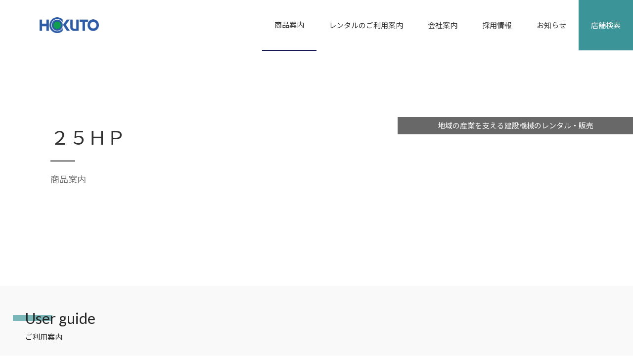

--- FILE ---
content_type: text/html; charset=UTF-8
request_url: https://www.hokutoh.com/product-cat/compressors-airtools/compressor/25hp/
body_size: 37913
content:
<!DOCTYPE html>
<html xmlns="http://www.w3.org/1999/xhtml" lang="ja">
<head>
	<meta charset="UTF-8">
	<!--[if lt IE 9]>
	<script src="http://ie7-js.googlecode.com/svn/version/2.1(beta4)/IE9.js"></script><![endif]-->
	<meta name="description" content="株式会社ほくとうは地域の産業を支える建設機械のレンタル・販売を行っております。本社を青森県八戸市に構え、北は本州最北端の大間から南は福島県の南相馬まで、35店舗のネットワークとほくとうパワーで、お客様を協力にバックアップしております。">
<meta name="keyword" content="ほくとう,建設機械,情報化施工,ICT,東北,青森">
<meta name="viewport" content="width=device-width, initial-scale=1">
<meta property="og:title" content="２５ＨＰ ｜ 商品カテゴリー ｜ 株式会社ほくとう"/>
<meta property="og:type" content="website"/>
<meta property="og:url" content="https://www.hokutoh.com/product-cat/compressors-airtools/compressor/25hp/"/>
<meta property="og:site_name" content="株式会社ほくとう｜建設機械のレンタル・販売"/>
<meta property="og:description" content="株式会社ほくとうは地域の産業を支える建設機械のレンタル・販売を行っております。本社を青森県八戸市に構え、北は本州最北端の大間から南は福島県の南相馬まで、35店舗のネットワークとほくとうパワーで、お客様を協力にバックアップしております。"/>
<meta property="og:image" content=""/>
<meta property="fb:app_id" content=""/>
<meta name="twitter:card" content="summary_large_image">
<meta name="twitter:site" content="株式会社ほくとう｜建設機械のレンタル・販売">
	<link rel="shortcut icon" href="https://www.hokutoh.com/favicon.ico"/>
	<link rel="stylesheet" href="/assets/common/css/base.css?ver=1.0.4">
	<link rel="stylesheet" href="/assets/common/css/general.css?ver=1.0.4">
	<link rel="stylesheet" href="/assets/common/css/module.css?ver=1.0.4">
	<link rel="stylesheet" href="/assets/common/css/font.css?ver=1.0.4">

			<!-- googleAnalytics -->
	<script>
		(function(i,s,o,g,r,a,m){i['GoogleAnalyticsObject']=r;i[r]=i[r]||function(){
			(i[r].q=i[r].q||[]).push(arguments)},i[r].l=1*new Date();a=s.createElement(o),
			m=s.getElementsByTagName(o)[0];a.async=1;a.src=g;m.parentNode.insertBefore(a,m)
		})(window,document,'script','//www.google-analytics.com/analytics.js','ga');

		ga('create', 'UA-42797804-1', 'hokutoh.com');
		ga('send', 'pageview');
	</script>
	<!-- /googleAnalytics -->

	<title>２５ＨＰ ｜ 商品カテゴリー ｜ 株式会社ほくとう</title>
<meta name='robots' content='max-image-preview:large' />
<link rel='dns-prefetch' href='//www.googletagmanager.com' />
<link rel='dns-prefetch' href='//use.fontawesome.com' />
<style id='wp-img-auto-sizes-contain-inline-css'>
img:is([sizes=auto i],[sizes^="auto," i]){contain-intrinsic-size:3000px 1500px}
/*# sourceURL=wp-img-auto-sizes-contain-inline-css */
</style>
<link rel='stylesheet' id='sbi_styles-css' href='https://www.hokutoh.com/wp-content/plugins/instagram-feed-pro/css/sbi-styles.min.css?ver=6.9.0' media='all' />
<style id='wp-emoji-styles-inline-css'>

	img.wp-smiley, img.emoji {
		display: inline !important;
		border: none !important;
		box-shadow: none !important;
		height: 1em !important;
		width: 1em !important;
		margin: 0 0.07em !important;
		vertical-align: -0.1em !important;
		background: none !important;
		padding: 0 !important;
	}
/*# sourceURL=wp-emoji-styles-inline-css */
</style>
<style id='wp-block-library-inline-css'>
:root{--wp-block-synced-color:#7a00df;--wp-block-synced-color--rgb:122,0,223;--wp-bound-block-color:var(--wp-block-synced-color);--wp-editor-canvas-background:#ddd;--wp-admin-theme-color:#007cba;--wp-admin-theme-color--rgb:0,124,186;--wp-admin-theme-color-darker-10:#006ba1;--wp-admin-theme-color-darker-10--rgb:0,107,160.5;--wp-admin-theme-color-darker-20:#005a87;--wp-admin-theme-color-darker-20--rgb:0,90,135;--wp-admin-border-width-focus:2px}@media (min-resolution:192dpi){:root{--wp-admin-border-width-focus:1.5px}}.wp-element-button{cursor:pointer}:root .has-very-light-gray-background-color{background-color:#eee}:root .has-very-dark-gray-background-color{background-color:#313131}:root .has-very-light-gray-color{color:#eee}:root .has-very-dark-gray-color{color:#313131}:root .has-vivid-green-cyan-to-vivid-cyan-blue-gradient-background{background:linear-gradient(135deg,#00d084,#0693e3)}:root .has-purple-crush-gradient-background{background:linear-gradient(135deg,#34e2e4,#4721fb 50%,#ab1dfe)}:root .has-hazy-dawn-gradient-background{background:linear-gradient(135deg,#faaca8,#dad0ec)}:root .has-subdued-olive-gradient-background{background:linear-gradient(135deg,#fafae1,#67a671)}:root .has-atomic-cream-gradient-background{background:linear-gradient(135deg,#fdd79a,#004a59)}:root .has-nightshade-gradient-background{background:linear-gradient(135deg,#330968,#31cdcf)}:root .has-midnight-gradient-background{background:linear-gradient(135deg,#020381,#2874fc)}:root{--wp--preset--font-size--normal:16px;--wp--preset--font-size--huge:42px}.has-regular-font-size{font-size:1em}.has-larger-font-size{font-size:2.625em}.has-normal-font-size{font-size:var(--wp--preset--font-size--normal)}.has-huge-font-size{font-size:var(--wp--preset--font-size--huge)}.has-text-align-center{text-align:center}.has-text-align-left{text-align:left}.has-text-align-right{text-align:right}.has-fit-text{white-space:nowrap!important}#end-resizable-editor-section{display:none}.aligncenter{clear:both}.items-justified-left{justify-content:flex-start}.items-justified-center{justify-content:center}.items-justified-right{justify-content:flex-end}.items-justified-space-between{justify-content:space-between}.screen-reader-text{border:0;clip-path:inset(50%);height:1px;margin:-1px;overflow:hidden;padding:0;position:absolute;width:1px;word-wrap:normal!important}.screen-reader-text:focus{background-color:#ddd;clip-path:none;color:#444;display:block;font-size:1em;height:auto;left:5px;line-height:normal;padding:15px 23px 14px;text-decoration:none;top:5px;width:auto;z-index:100000}html :where(.has-border-color){border-style:solid}html :where([style*=border-top-color]){border-top-style:solid}html :where([style*=border-right-color]){border-right-style:solid}html :where([style*=border-bottom-color]){border-bottom-style:solid}html :where([style*=border-left-color]){border-left-style:solid}html :where([style*=border-width]){border-style:solid}html :where([style*=border-top-width]){border-top-style:solid}html :where([style*=border-right-width]){border-right-style:solid}html :where([style*=border-bottom-width]){border-bottom-style:solid}html :where([style*=border-left-width]){border-left-style:solid}html :where(img[class*=wp-image-]){height:auto;max-width:100%}:where(figure){margin:0 0 1em}html :where(.is-position-sticky){--wp-admin--admin-bar--position-offset:var(--wp-admin--admin-bar--height,0px)}@media screen and (max-width:600px){html :where(.is-position-sticky){--wp-admin--admin-bar--position-offset:0px}}

/*# sourceURL=wp-block-library-inline-css */
</style><style id='global-styles-inline-css'>
:root{--wp--preset--aspect-ratio--square: 1;--wp--preset--aspect-ratio--4-3: 4/3;--wp--preset--aspect-ratio--3-4: 3/4;--wp--preset--aspect-ratio--3-2: 3/2;--wp--preset--aspect-ratio--2-3: 2/3;--wp--preset--aspect-ratio--16-9: 16/9;--wp--preset--aspect-ratio--9-16: 9/16;--wp--preset--color--black: #000000;--wp--preset--color--cyan-bluish-gray: #abb8c3;--wp--preset--color--white: #ffffff;--wp--preset--color--pale-pink: #f78da7;--wp--preset--color--vivid-red: #cf2e2e;--wp--preset--color--luminous-vivid-orange: #ff6900;--wp--preset--color--luminous-vivid-amber: #fcb900;--wp--preset--color--light-green-cyan: #7bdcb5;--wp--preset--color--vivid-green-cyan: #00d084;--wp--preset--color--pale-cyan-blue: #8ed1fc;--wp--preset--color--vivid-cyan-blue: #0693e3;--wp--preset--color--vivid-purple: #9b51e0;--wp--preset--gradient--vivid-cyan-blue-to-vivid-purple: linear-gradient(135deg,rgb(6,147,227) 0%,rgb(155,81,224) 100%);--wp--preset--gradient--light-green-cyan-to-vivid-green-cyan: linear-gradient(135deg,rgb(122,220,180) 0%,rgb(0,208,130) 100%);--wp--preset--gradient--luminous-vivid-amber-to-luminous-vivid-orange: linear-gradient(135deg,rgb(252,185,0) 0%,rgb(255,105,0) 100%);--wp--preset--gradient--luminous-vivid-orange-to-vivid-red: linear-gradient(135deg,rgb(255,105,0) 0%,rgb(207,46,46) 100%);--wp--preset--gradient--very-light-gray-to-cyan-bluish-gray: linear-gradient(135deg,rgb(238,238,238) 0%,rgb(169,184,195) 100%);--wp--preset--gradient--cool-to-warm-spectrum: linear-gradient(135deg,rgb(74,234,220) 0%,rgb(151,120,209) 20%,rgb(207,42,186) 40%,rgb(238,44,130) 60%,rgb(251,105,98) 80%,rgb(254,248,76) 100%);--wp--preset--gradient--blush-light-purple: linear-gradient(135deg,rgb(255,206,236) 0%,rgb(152,150,240) 100%);--wp--preset--gradient--blush-bordeaux: linear-gradient(135deg,rgb(254,205,165) 0%,rgb(254,45,45) 50%,rgb(107,0,62) 100%);--wp--preset--gradient--luminous-dusk: linear-gradient(135deg,rgb(255,203,112) 0%,rgb(199,81,192) 50%,rgb(65,88,208) 100%);--wp--preset--gradient--pale-ocean: linear-gradient(135deg,rgb(255,245,203) 0%,rgb(182,227,212) 50%,rgb(51,167,181) 100%);--wp--preset--gradient--electric-grass: linear-gradient(135deg,rgb(202,248,128) 0%,rgb(113,206,126) 100%);--wp--preset--gradient--midnight: linear-gradient(135deg,rgb(2,3,129) 0%,rgb(40,116,252) 100%);--wp--preset--font-size--small: 13px;--wp--preset--font-size--medium: 20px;--wp--preset--font-size--large: 36px;--wp--preset--font-size--x-large: 42px;--wp--preset--spacing--20: 0.44rem;--wp--preset--spacing--30: 0.67rem;--wp--preset--spacing--40: 1rem;--wp--preset--spacing--50: 1.5rem;--wp--preset--spacing--60: 2.25rem;--wp--preset--spacing--70: 3.38rem;--wp--preset--spacing--80: 5.06rem;--wp--preset--shadow--natural: 6px 6px 9px rgba(0, 0, 0, 0.2);--wp--preset--shadow--deep: 12px 12px 50px rgba(0, 0, 0, 0.4);--wp--preset--shadow--sharp: 6px 6px 0px rgba(0, 0, 0, 0.2);--wp--preset--shadow--outlined: 6px 6px 0px -3px rgb(255, 255, 255), 6px 6px rgb(0, 0, 0);--wp--preset--shadow--crisp: 6px 6px 0px rgb(0, 0, 0);}:where(.is-layout-flex){gap: 0.5em;}:where(.is-layout-grid){gap: 0.5em;}body .is-layout-flex{display: flex;}.is-layout-flex{flex-wrap: wrap;align-items: center;}.is-layout-flex > :is(*, div){margin: 0;}body .is-layout-grid{display: grid;}.is-layout-grid > :is(*, div){margin: 0;}:where(.wp-block-columns.is-layout-flex){gap: 2em;}:where(.wp-block-columns.is-layout-grid){gap: 2em;}:where(.wp-block-post-template.is-layout-flex){gap: 1.25em;}:where(.wp-block-post-template.is-layout-grid){gap: 1.25em;}.has-black-color{color: var(--wp--preset--color--black) !important;}.has-cyan-bluish-gray-color{color: var(--wp--preset--color--cyan-bluish-gray) !important;}.has-white-color{color: var(--wp--preset--color--white) !important;}.has-pale-pink-color{color: var(--wp--preset--color--pale-pink) !important;}.has-vivid-red-color{color: var(--wp--preset--color--vivid-red) !important;}.has-luminous-vivid-orange-color{color: var(--wp--preset--color--luminous-vivid-orange) !important;}.has-luminous-vivid-amber-color{color: var(--wp--preset--color--luminous-vivid-amber) !important;}.has-light-green-cyan-color{color: var(--wp--preset--color--light-green-cyan) !important;}.has-vivid-green-cyan-color{color: var(--wp--preset--color--vivid-green-cyan) !important;}.has-pale-cyan-blue-color{color: var(--wp--preset--color--pale-cyan-blue) !important;}.has-vivid-cyan-blue-color{color: var(--wp--preset--color--vivid-cyan-blue) !important;}.has-vivid-purple-color{color: var(--wp--preset--color--vivid-purple) !important;}.has-black-background-color{background-color: var(--wp--preset--color--black) !important;}.has-cyan-bluish-gray-background-color{background-color: var(--wp--preset--color--cyan-bluish-gray) !important;}.has-white-background-color{background-color: var(--wp--preset--color--white) !important;}.has-pale-pink-background-color{background-color: var(--wp--preset--color--pale-pink) !important;}.has-vivid-red-background-color{background-color: var(--wp--preset--color--vivid-red) !important;}.has-luminous-vivid-orange-background-color{background-color: var(--wp--preset--color--luminous-vivid-orange) !important;}.has-luminous-vivid-amber-background-color{background-color: var(--wp--preset--color--luminous-vivid-amber) !important;}.has-light-green-cyan-background-color{background-color: var(--wp--preset--color--light-green-cyan) !important;}.has-vivid-green-cyan-background-color{background-color: var(--wp--preset--color--vivid-green-cyan) !important;}.has-pale-cyan-blue-background-color{background-color: var(--wp--preset--color--pale-cyan-blue) !important;}.has-vivid-cyan-blue-background-color{background-color: var(--wp--preset--color--vivid-cyan-blue) !important;}.has-vivid-purple-background-color{background-color: var(--wp--preset--color--vivid-purple) !important;}.has-black-border-color{border-color: var(--wp--preset--color--black) !important;}.has-cyan-bluish-gray-border-color{border-color: var(--wp--preset--color--cyan-bluish-gray) !important;}.has-white-border-color{border-color: var(--wp--preset--color--white) !important;}.has-pale-pink-border-color{border-color: var(--wp--preset--color--pale-pink) !important;}.has-vivid-red-border-color{border-color: var(--wp--preset--color--vivid-red) !important;}.has-luminous-vivid-orange-border-color{border-color: var(--wp--preset--color--luminous-vivid-orange) !important;}.has-luminous-vivid-amber-border-color{border-color: var(--wp--preset--color--luminous-vivid-amber) !important;}.has-light-green-cyan-border-color{border-color: var(--wp--preset--color--light-green-cyan) !important;}.has-vivid-green-cyan-border-color{border-color: var(--wp--preset--color--vivid-green-cyan) !important;}.has-pale-cyan-blue-border-color{border-color: var(--wp--preset--color--pale-cyan-blue) !important;}.has-vivid-cyan-blue-border-color{border-color: var(--wp--preset--color--vivid-cyan-blue) !important;}.has-vivid-purple-border-color{border-color: var(--wp--preset--color--vivid-purple) !important;}.has-vivid-cyan-blue-to-vivid-purple-gradient-background{background: var(--wp--preset--gradient--vivid-cyan-blue-to-vivid-purple) !important;}.has-light-green-cyan-to-vivid-green-cyan-gradient-background{background: var(--wp--preset--gradient--light-green-cyan-to-vivid-green-cyan) !important;}.has-luminous-vivid-amber-to-luminous-vivid-orange-gradient-background{background: var(--wp--preset--gradient--luminous-vivid-amber-to-luminous-vivid-orange) !important;}.has-luminous-vivid-orange-to-vivid-red-gradient-background{background: var(--wp--preset--gradient--luminous-vivid-orange-to-vivid-red) !important;}.has-very-light-gray-to-cyan-bluish-gray-gradient-background{background: var(--wp--preset--gradient--very-light-gray-to-cyan-bluish-gray) !important;}.has-cool-to-warm-spectrum-gradient-background{background: var(--wp--preset--gradient--cool-to-warm-spectrum) !important;}.has-blush-light-purple-gradient-background{background: var(--wp--preset--gradient--blush-light-purple) !important;}.has-blush-bordeaux-gradient-background{background: var(--wp--preset--gradient--blush-bordeaux) !important;}.has-luminous-dusk-gradient-background{background: var(--wp--preset--gradient--luminous-dusk) !important;}.has-pale-ocean-gradient-background{background: var(--wp--preset--gradient--pale-ocean) !important;}.has-electric-grass-gradient-background{background: var(--wp--preset--gradient--electric-grass) !important;}.has-midnight-gradient-background{background: var(--wp--preset--gradient--midnight) !important;}.has-small-font-size{font-size: var(--wp--preset--font-size--small) !important;}.has-medium-font-size{font-size: var(--wp--preset--font-size--medium) !important;}.has-large-font-size{font-size: var(--wp--preset--font-size--large) !important;}.has-x-large-font-size{font-size: var(--wp--preset--font-size--x-large) !important;}
/*# sourceURL=global-styles-inline-css */
</style>

<style id='classic-theme-styles-inline-css'>
/*! This file is auto-generated */
.wp-block-button__link{color:#fff;background-color:#32373c;border-radius:9999px;box-shadow:none;text-decoration:none;padding:calc(.667em + 2px) calc(1.333em + 2px);font-size:1.125em}.wp-block-file__button{background:#32373c;color:#fff;text-decoration:none}
/*# sourceURL=/wp-includes/css/classic-themes.min.css */
</style>
<link rel='stylesheet' id='contact-form-7-css' href='https://www.hokutoh.com/wp-content/plugins/contact-form-7/includes/css/styles.css?ver=6.1.4' media='all' />
<link rel='stylesheet' id='wpvrfontawesome-css' href='https://use.fontawesome.com/releases/v6.5.1/css/all.css?ver=8.5.50' media='all' />
<link rel='stylesheet' id='panellium-css-css' href='https://www.hokutoh.com/wp-content/plugins/wpvr/public/lib/pannellum/src/css/pannellum.css?ver=1' media='all' />
<link rel='stylesheet' id='videojs-css-css' href='https://www.hokutoh.com/wp-content/plugins/wpvr/public/lib/pannellum/src/css/video-js.css?ver=1' media='all' />
<link rel='stylesheet' id='videojs-vr-css-css' href='https://www.hokutoh.com/wp-content/plugins/wpvr/public/lib/videojs-vr/videojs-vr.css?ver=1' media='all' />
<link rel='stylesheet' id='owl-css-css' href='https://www.hokutoh.com/wp-content/plugins/wpvr/public/css/owl.carousel.css?ver=8.5.50' media='all' />
<link rel='stylesheet' id='wpvr-css' href='https://www.hokutoh.com/wp-content/plugins/wpvr/public/css/wpvr-public.css?ver=8.5.50' media='all' />
<link rel='stylesheet' id='hokutoh-style-css' href='https://www.hokutoh.com/wp-content/themes/hokutoh/style.css?ver=1.0.0' media='all' />
<link rel='stylesheet' id='product-css-css' href='https://www.hokutoh.com/assets/product/css/product.css?ver=1.0.4' media='all' />
<script src="https://www.hokutoh.com/wp-content/plugins/wpvr/public/lib/pannellum/src/js/pannellum.js?ver=1" id="panellium-js-js"></script>
<script src="https://www.hokutoh.com/wp-content/plugins/wpvr/public/lib/pannellum/src/js/libpannellum.js?ver=1" id="panelliumlib-js-js"></script>
<script src="https://www.hokutoh.com/wp-content/plugins/wpvr/public/js/video.js?ver=1" id="videojs-js-js"></script>
<script src="https://www.hokutoh.com/wp-content/plugins/wpvr/public/lib/videojs-vr/videojs-vr.js?ver=1" id="videojsvr-js-js"></script>
<script src="https://www.hokutoh.com/wp-content/plugins/wpvr/public/lib/pannellum/src/js/videojs-pannellum-plugin.js?ver=1" id="panelliumvid-js-js"></script>

<!-- Site Kit によって追加された Google タグ（gtag.js）スニペット -->
<!-- Google アナリティクス スニペット (Site Kit が追加) -->
<script src="https://www.googletagmanager.com/gtag/js?id=G-W2B7BPSKLL" id="google_gtagjs-js" async></script>
<script id="google_gtagjs-js-after">
window.dataLayer = window.dataLayer || [];function gtag(){dataLayer.push(arguments);}
gtag("set","linker",{"domains":["www.hokutoh.com"]});
gtag("js", new Date());
gtag("set", "developer_id.dZTNiMT", true);
gtag("config", "G-W2B7BPSKLL");
//# sourceURL=google_gtagjs-js-after
</script>
<link rel="https://api.w.org/" href="https://www.hokutoh.com/wp-json/" /><link rel="alternate" title="JSON" type="application/json" href="https://www.hokutoh.com/wp-json/wp/v2/product-cat/279" /><meta name="generator" content="Site Kit by Google 1.168.0" /><link rel="icon" href="https://www.hokutoh.com/wp-content/uploads/2022/09/cropped-Favicon-32x32.png" sizes="32x32" />
<link rel="icon" href="https://www.hokutoh.com/wp-content/uploads/2022/09/cropped-Favicon-192x192.png" sizes="192x192" />
<link rel="apple-touch-icon" href="https://www.hokutoh.com/wp-content/uploads/2022/09/cropped-Favicon-180x180.png" />
<meta name="msapplication-TileImage" content="https://www.hokutoh.com/wp-content/uploads/2022/09/cropped-Favicon-270x270.png" />
</head>

<body id="sigProduct" class="archive tax-product-cat term-25hp term-279 wp-theme-hokutoh drawer drawer--right">
<div id="loader-wrap">
	<div id="loading">
		<div class="loader">Loading...</div>
	</div>
</div>
<div id="wrapper">
	<h1 class="visually-hidden">株式会社ほくとう｜建設機械のレンタル・販売</h1>
	<article>
		<header>
      <div class="logo-head"><a href="/"><img src="/assets/common/img/logo.png" alt="株式会社ほくとう｜建設機械のレンタル・販売"/></a></div>
      <div class="nav-wrap clearfix">
        <nav class="gnav">
          <ul>
            <li class="gnavi-1"> <a href="/product/">商品案内</a>
              <div class="menu">
                <ul class="menu_inner">
                  <li><a href="/product/index.php#product-wrap" class="scroll">機種一覧</a></li>
                  <li><a href="/product-type/netis/">NETIS登録商品</a></li>
                  <li><a href="/product-type/new/">新商品</a></li>
                  <li><a href="/product-type/recommend/">おすすめ商品</a></li>
                  <li><a href="/product-type/sale/">販売商品</a></li>
                  <li><a href="/product-type/used/">中古商品</a></li>
                  <li><a href="/catalog/">カタログダウンロード</a></li>
                </ul>
              </div>
            </li>
            <li class="gnavi-2"><a href="/guide/">レンタルのご利用案内</a>
              <div class="menu">
                <ul class="menu_inner">
                  <li><a href="/guide/index.php#guide-wrap" class="scroll">ご利用について</a></li>
                  <li><a href="/guide/index.php#service-wrap" class="scroll">補償制度</a></li>
                  <li><a href="/guide/agreement/">レンタル契約約款</a></li>
                </ul>
              </div>
            </li>
            <li class="gnavi-3"><a href="/company/">会社案内</a></li>
            <li class="gnavi-4"><a href="/recruit/">採用情報</a></li>
            <li class="gnavi-5"><a href="/news/">お知らせ</a></li>
            <li class="gnavi-7"><a href="/network/">店舗検索</a></li>
          </ul>
        </nav>
      </div>
      <div id="stickyHeader" class="clearfix">
        <div class="logo-head"><a href="/"><img src="/assets/common/img/logo.png" alt="株式会社ほくとう｜建設機械のレンタル・販売"/></a></div>
        <div class="nav-wrap clearfix">
          <nav class="gnav">
            <ul>
              <li class="gnavi-1"> <a href="/product/">商品案内</a>
                <div class="menu">
                  <ul class="menu_inner">
                    <li><a href="/product/index.php#product-wrap" class="scroll">機種一覧</a></li>
                  <li><a href="/product-type/netis/">NETIS登録商品</a></li>
                  <li><a href="/product-type/new/">新商品</a></li>
                  <li><a href="/product-type/recommend/">おすすめ商品</a></li>
                  <li><a href="/product-type/sale/">販売商品</a></li>
                  <li><a href="/product-type/used/">中古商品</a></li>
                  <li><a href="/catalog/">カタログダウンロード</a></li>
                  </ul>
                </div>
              </li>
              <li class="gnavi-2"><a href="/guide/">レンタルのご利用案内</a>
                <div class="menu">
                  <ul class="menu_inner">
                    <li><a href="/guide/index.php#guide-wrap" class="scroll">ご利用について</a></li>
                  <li><a href="/guide/index.php#service-wrap" class="scroll">補償制度</a></li>
                  <li><a href="/guide/agreement/">レンタル契約約款</a></li>
                  </ul>
                </div>
              </li>
              <li class="gnavi-3"><a href="/company/">会社案内</a></li>
              <li class="gnavi-4"><a href="/recruit/">採用情報</a></li>
              <li class="gnavi-5"><a href="/news/">お知らせ</a></li>
              <li class="gnavi-7"><a href="/network/">店舗検索</a></li>
            </ul>
          </nav>
        </div>
      </div>

      <!-- tablet-mobile -->
      <div id="drawer-wrap">
        <button type="button" class="drawer-toggle drawer-hamburger"> <span class="sr-only">toggle navigation</span> <span class="drawer-hamburger-icon"></span> </button>
        <nav class="drawer-nav" role="navigation">
        <div class="logo-head"><a href="/"><img src="/assets/common/img/logo.png" alt="株式会社ほくとう｜建設機械のレンタル・販売"/></a></div>
          <ul class="drawer-menu">
            <li class="drawer-dropdown"> <a class="drawer-menu-item" data-target="#" href="#" data-toggle="dropdown" role="button" aria-expanded="false">商品案内<span class="drawer-caret"></span> </a>
              <ul class="drawer-dropdown-menu">
                <li><a class="drawer-dropdown-menu-item" href="/product/">商品案内TOP</a></li>
                <li><a class="drawer-dropdown-menu-item scroll" href="/product/index.php#product-wrap">機種一覧</a></li>
                <li><a class="drawer-dropdown-menu-item" href="/product-type/netis/">NETIS登録商品</a></li>
                <li><a class="drawer-dropdown-menu-item" href="/product-type/new/">新商品</a></li>
                <li><a class="drawer-dropdown-menu-item" href="/product-type/recommend/">おすすめ商品</a></li>
                <li><a class="drawer-dropdown-menu-item" href="/product-type/sale/">販売商品</a></li>
                <li><a class="drawer-dropdown-menu-item" href="/product-type/used/">中古商品</a></li>
                <li><a class="drawer-dropdown-menu-item" href="/catalog/">カタログダウンロード</a></li>
              </ul>
            </li>
            <li class="drawer-dropdown"> <a class="drawer-menu-item" data-target="#" href="#" data-toggle="dropdown" role="button" aria-expanded="false">レンタルのご利用案内<span class="drawer-caret"></span> </a>
              <ul class="drawer-dropdown-menu">
                <li><a class="drawer-dropdown-menu-item" href="/guide/">レンタルのご利用案内TOP</a></li>
                <li><a class="drawer-dropdown-menu-item scroll" href="/guide/index.php#guide-wrap">ご利用について</a></li>
                <li><a class="drawer-dropdown-menu-item scroll" href="/guide/index.php#service-wrap">補償制度</a></li>
                <li><a class="drawer-dropdown-menu-item" href="/guide/agreement/">レンタル契約約款</a></li>
              </ul>
            </li>
            <li><a class="drawer-menu-item" href="/company/">会社案内</a></li>
            <li><a class="drawer-menu-item" href="/recruit/">採用情報</a></li>
            <li><a class="drawer-menu-item" href="/news/">お知らせ</a></li>
            <li><a class="drawer-brand" href="/network/">店舗検索</a></li>
          </ul>
        </nav>
      </div>
      <!-- /tablet-mobile -->

    </header>
	</article>
	<div id="container">
		<article id="firstview-wrap">
			<div id="headline-wrap-2">
				<h2 class="headline-2">２５ＨＰ</h2>
				<span class="deco-line"></span>
					<p class="headline-jp"><a href="https://www.hokutoh.com/product/">商品案内</a></p>
			</div>
			<div id="mainvisual-wrap-2">
				<section id="mainvisual-group">
					<p class="headline-mainvisual">地域の産業を支える建設機械のレンタル・販売</p>
				</section>
			</div>
		</article>
		<article id="category-list-wrap">
					</article>
		<article class="to-user-guide-wrap">
			<section>
				<div class="headline-group">
					<h2 class="headline"><span class="animate animate-fadein"></span>
						<p class="animate animate-fadein-bottom">User guide</p>
					</h2>
					<p class="headline-txt animate animate-fadein-bottom">ご利用案内</p>
					<p class="animate animate-fadein"><a href="/guide/" class="link-add-arrow">お申し込み方法や搬入・引取り方法などは、こちらをご覧ください。<span><img src="/assets/common/img/arrow-black.svg" alt=""/></span></a></p>
				</div>
			</section>
		</article>
	</div>
	<!-- /container -->

<footer>
  <article id="inquiry-wrap">
    <section>
      <p class="inquiry-txt animate animate-fadein-bottom">商品に関するご質問やお見積のご依頼は、<br>お近くの店舗までお問い合わせください。</p>
      <ul class="animate animate-fadein">
        <li><a href="/network/">最寄りの店舗を探す</a></li>
      </ul>
    </section>
  </article>
  <article id="footer-wrap">
    <section>
      <div class="footer-logo animate animate-fadein"><img src="/assets/common/img/logo-white.png" alt=""/></div>
      <div class="footer-navi animate animate-fadein">
        <ul class="f-navi">
          <li><a href="/product/">商品案内</a>
            <ul>
              <li><span>-</span><a href="/product/index.php#product-wrap" class="scroll">機種別一覧から探す</a></li>
              <li><span>-</span><a href="/product-type/netis/">NETIS登録商品</a></li>
              <li><span>-</span><a href="/product-type/new/">新商品</a></li>
              <li><span>-</span><a href="/product-type/recommend/">おすすめ商品</a></li>
              <li><span>-</span><a href="/product-type/sale/">販売商品一覧</a></li>
              <li><span>-</span><a href="/product-type/used/">中古商品一覧</a></li>
              <li><span>-</span><a href="/catalog/">カタログダウンロード</a></li>
            </ul>
          </li>
          <li><a href="/guide/">レンタルのご利用案内</a>
            <ul>
              <li><span>-</span><a href="/guide/index.php#guide-wrap" class="scroll">ご利用について</a></li>
              <li><span>-</span><a href="/guide/index.php#service-wrap" class="scroll">補償制度</a></li>
              <li><span>-</span><a href="/guide/agreement/">レンタル契約約款</a></li>
            </ul>
          </li>
          <li>
            <p><a href="/company/">会社案内</a></p>
            <p><a href="/recruit/">採用情報</a></p>
            <p><a href="/news/">お知らせ</a></p>
            <p><a href="/network/">店舗検索</a></p>
            <p><a href="/plan/">行動計画書</a></p>
            <p><a href="/privacy/">個人情報保護方針</a></p>
          </li>
        </ul>
      </div>
    </section>
    <p id="copyright" class="animate animate-fadein">&copy; HOKUTO Corporation</p>
  </article>
</footer>
<script src="/assets/common/js/modernizr-2.6.2.min.js"></script> 
<script src="/assets/common/js/jquery-2.2.4.min.js"></script> 
<script src="/assets/common/js/jquery.easing.1.3.js"></script> 
<script src="/assets/common/js/loading.js"></script> 
<script src="https://cdnjs.cloudflare.com/ajax/libs/animejs/2.0.2/anime.min.js"></script> 
<script src="https://cdnjs.cloudflare.com/ajax/libs/iScroll/5.2.0/iscroll.js"></script> 
<script src="https://cdnjs.cloudflare.com/ajax/libs/twitter-bootstrap/3.3.7/js/bootstrap.min.js"></script> 
<script src="/assets/common/js/script.js"></script> 
<script>
$(window).fadeThis();
</script> 
<script>
    $(document).ready(function() {
      $('.drawer').drawer();
    });
  </script> 
<script>
$(window).load(function() {
    $('.matchHeight').matchHeight();
	$('.matchHeight-body').matchHeight();
});
</script> 
<script>
(function($) {

    var fadeInOut = function ($element) {
        var $children = $element.children(),
            current = 0,
            time = 7000,
            speed = '3s';

        $children.css({ transition: speed })
                 .eq(current).css({ opacity: '1' });

        setInterval(function () {
            $children.eq(current).css({ opacity: '0' });
            current = current === $children.length - 1 ? 0 : current += 1;
            $children.eq(current).css({ opacity: '1' });
        }, time);
    };

    fadeInOut($('#slide_wrap'));


})(jQuery);</script> 
<script>
$(window).load(function() {
      var DEBUG = false;
      //var rellax = new Rellax('.parallax');
	  var rellax = new Rellax(' .parallax ', {

        // 中央寄せ
        center: true

    });
	});
</script> 
</div>
<script type="speculationrules">
{"prefetch":[{"source":"document","where":{"and":[{"href_matches":"/*"},{"not":{"href_matches":["/wp-*.php","/wp-admin/*","/wp-content/uploads/*","/wp-content/*","/wp-content/plugins/*","/wp-content/themes/hokutoh/*","/*\\?(.+)"]}},{"not":{"selector_matches":"a[rel~=\"nofollow\"]"}},{"not":{"selector_matches":".no-prefetch, .no-prefetch a"}}]},"eagerness":"conservative"}]}
</script>
<!-- Custom Feeds for Instagram JS -->
<script type="text/javascript">
var sbiajaxurl = "https://www.hokutoh.com/wp-admin/admin-ajax.php";

</script>
<script src="https://www.hokutoh.com/wp-includes/js/dist/hooks.min.js?ver=dd5603f07f9220ed27f1" id="wp-hooks-js"></script>
<script src="https://www.hokutoh.com/wp-includes/js/dist/i18n.min.js?ver=c26c3dc7bed366793375" id="wp-i18n-js"></script>
<script id="wp-i18n-js-after">
wp.i18n.setLocaleData( { 'text direction\u0004ltr': [ 'ltr' ] } );
//# sourceURL=wp-i18n-js-after
</script>
<script src="https://www.hokutoh.com/wp-content/plugins/contact-form-7/includes/swv/js/index.js?ver=6.1.4" id="swv-js"></script>
<script id="contact-form-7-js-translations">
( function( domain, translations ) {
	var localeData = translations.locale_data[ domain ] || translations.locale_data.messages;
	localeData[""].domain = domain;
	wp.i18n.setLocaleData( localeData, domain );
} )( "contact-form-7", {"translation-revision-date":"2025-11-30 08:12:23+0000","generator":"GlotPress\/4.0.3","domain":"messages","locale_data":{"messages":{"":{"domain":"messages","plural-forms":"nplurals=1; plural=0;","lang":"ja_JP"},"This contact form is placed in the wrong place.":["\u3053\u306e\u30b3\u30f3\u30bf\u30af\u30c8\u30d5\u30a9\u30fc\u30e0\u306f\u9593\u9055\u3063\u305f\u4f4d\u7f6e\u306b\u7f6e\u304b\u308c\u3066\u3044\u307e\u3059\u3002"],"Error:":["\u30a8\u30e9\u30fc:"]}},"comment":{"reference":"includes\/js\/index.js"}} );
//# sourceURL=contact-form-7-js-translations
</script>
<script id="contact-form-7-js-before">
var wpcf7 = {
    "api": {
        "root": "https:\/\/www.hokutoh.com\/wp-json\/",
        "namespace": "contact-form-7\/v1"
    }
};
//# sourceURL=contact-form-7-js-before
</script>
<script src="https://www.hokutoh.com/wp-content/plugins/contact-form-7/includes/js/index.js?ver=6.1.4" id="contact-form-7-js"></script>
<script src="https://www.hokutoh.com/assets/common/js/swiper.min.js?ver=1.0.4" id="swiper-js-js"></script>
<script id="wp-emoji-settings" type="application/json">
{"baseUrl":"https://s.w.org/images/core/emoji/17.0.2/72x72/","ext":".png","svgUrl":"https://s.w.org/images/core/emoji/17.0.2/svg/","svgExt":".svg","source":{"concatemoji":"https://www.hokutoh.com/wp-includes/js/wp-emoji-release.min.js?ver=6.9"}}
</script>
<script type="module">
/*! This file is auto-generated */
const a=JSON.parse(document.getElementById("wp-emoji-settings").textContent),o=(window._wpemojiSettings=a,"wpEmojiSettingsSupports"),s=["flag","emoji"];function i(e){try{var t={supportTests:e,timestamp:(new Date).valueOf()};sessionStorage.setItem(o,JSON.stringify(t))}catch(e){}}function c(e,t,n){e.clearRect(0,0,e.canvas.width,e.canvas.height),e.fillText(t,0,0);t=new Uint32Array(e.getImageData(0,0,e.canvas.width,e.canvas.height).data);e.clearRect(0,0,e.canvas.width,e.canvas.height),e.fillText(n,0,0);const a=new Uint32Array(e.getImageData(0,0,e.canvas.width,e.canvas.height).data);return t.every((e,t)=>e===a[t])}function p(e,t){e.clearRect(0,0,e.canvas.width,e.canvas.height),e.fillText(t,0,0);var n=e.getImageData(16,16,1,1);for(let e=0;e<n.data.length;e++)if(0!==n.data[e])return!1;return!0}function u(e,t,n,a){switch(t){case"flag":return n(e,"\ud83c\udff3\ufe0f\u200d\u26a7\ufe0f","\ud83c\udff3\ufe0f\u200b\u26a7\ufe0f")?!1:!n(e,"\ud83c\udde8\ud83c\uddf6","\ud83c\udde8\u200b\ud83c\uddf6")&&!n(e,"\ud83c\udff4\udb40\udc67\udb40\udc62\udb40\udc65\udb40\udc6e\udb40\udc67\udb40\udc7f","\ud83c\udff4\u200b\udb40\udc67\u200b\udb40\udc62\u200b\udb40\udc65\u200b\udb40\udc6e\u200b\udb40\udc67\u200b\udb40\udc7f");case"emoji":return!a(e,"\ud83e\u1fac8")}return!1}function f(e,t,n,a){let r;const o=(r="undefined"!=typeof WorkerGlobalScope&&self instanceof WorkerGlobalScope?new OffscreenCanvas(300,150):document.createElement("canvas")).getContext("2d",{willReadFrequently:!0}),s=(o.textBaseline="top",o.font="600 32px Arial",{});return e.forEach(e=>{s[e]=t(o,e,n,a)}),s}function r(e){var t=document.createElement("script");t.src=e,t.defer=!0,document.head.appendChild(t)}a.supports={everything:!0,everythingExceptFlag:!0},new Promise(t=>{let n=function(){try{var e=JSON.parse(sessionStorage.getItem(o));if("object"==typeof e&&"number"==typeof e.timestamp&&(new Date).valueOf()<e.timestamp+604800&&"object"==typeof e.supportTests)return e.supportTests}catch(e){}return null}();if(!n){if("undefined"!=typeof Worker&&"undefined"!=typeof OffscreenCanvas&&"undefined"!=typeof URL&&URL.createObjectURL&&"undefined"!=typeof Blob)try{var e="postMessage("+f.toString()+"("+[JSON.stringify(s),u.toString(),c.toString(),p.toString()].join(",")+"));",a=new Blob([e],{type:"text/javascript"});const r=new Worker(URL.createObjectURL(a),{name:"wpTestEmojiSupports"});return void(r.onmessage=e=>{i(n=e.data),r.terminate(),t(n)})}catch(e){}i(n=f(s,u,c,p))}t(n)}).then(e=>{for(const n in e)a.supports[n]=e[n],a.supports.everything=a.supports.everything&&a.supports[n],"flag"!==n&&(a.supports.everythingExceptFlag=a.supports.everythingExceptFlag&&a.supports[n]);var t;a.supports.everythingExceptFlag=a.supports.everythingExceptFlag&&!a.supports.flag,a.supports.everything||((t=a.source||{}).concatemoji?r(t.concatemoji):t.wpemoji&&t.twemoji&&(r(t.twemoji),r(t.wpemoji)))});
//# sourceURL=https://www.hokutoh.com/wp-includes/js/wp-emoji-loader.min.js
</script>
</body>
</html>


--- FILE ---
content_type: text/css
request_url: https://www.hokutoh.com/assets/common/css/base.css?ver=1.0.4
body_size: 17461
content:
@charset "UTF-8";
/* CSS Document */

/*////////////////////////////////////////////////////////

共通css

///////////////////////////////////////////////////////*/
/* reset */
html, body, div, span, applet, object, iframe, h1, h2, h3, h4, h5, h6, p, blockquote, pre, a, abbr, acronym, address, big, cite, code, del, dfn, em, img, ins, kbd, q, s, samp, small, strike, strong, sub, sup, tt, var, b, u, i, center, dl, dt, dd, ol, ul, li, fieldset, form, label, legend, table, caption, tbody, tfoot, thead, tr, th, td, article, aside, canvas, details, embed, figure, figcaption, footer, header, hgroup, menu, nav, output, ruby, section, summary, time, mark, audio, video {
	margin: 0;
	padding: 0;
	border: 0;
	font: inherit;
	vertical-align: baseline;
}
/* HTML5 display-role reset for older browsers */
article, aside, details, figcaption, figure, footer, header, hgroup, menu, nav, section {
	display: block;
}
body {
	-moz-osx-font-smoothing: grayscale;
}
ol, ul {
	list-style: none;
}
blockquote, q {
	quotes: none;
}
blockquote:before, blockquote:after, q:before, q:after {
	content: '';
	content: none;
}
table {
	border-collapse: collapse;
	border-spacing: 0;
}
.visually-hidden {
	position: absolute;
	white-space: nowrap;
	width: 1px;
	height: 1px;
	overflow: hidden;
	border: 0;
	padding: 0;
	clip: rect(0 0 0 0);
	clip-path: inset(50%);
	margin: -1px;
}
.overflow-hidden {
	overflow: hidden;
}
 
#wrapper {
	position: relative;
	width: 100%;
	min-width: 1200px;
	margin: 0 auto;
	-webkit-box-sizing: border-box;
	-moz-box-sizing: border-box;
	box-sizing: border-box;
}

@media screen and (max-width: 1024px) {
#wrapper {
	min-width: 100%;
	width: 100%;
}
}
#loading {
	position: fixed;
	left: 50%;
	top: 40%;
	width: 30px;
	margin-left: -15px;
}
#loader-wrap {
	position: fixed;
	width: 100%;
	height: 100%;
	top: 0px;
	left: 0px;
	background: rgba(255, 255, 255, 1);
	z-index: 99999999;
}
.loader, .loader:after {
	border-radius: 50%;
	width: 30px;
	height: 30px;
}
.loader {
	margin: 60px auto;
	font-size: 10px;
	position: relative;
	text-indent: -9999em;
	border-top: 0.6em solid rgba(58, 23, 2, 0.2);
	border-right: 0.6em solid rgba(58, 23, 2, 0.2);
	border-bottom: 0.6em solid rgba(58, 23, 2, 0.2);
	border-left: 0.6em solid #2e8e92;
	-webkit-transform: translateZ(0);
	-ms-transform: translateZ(0);
	transform: translateZ(0);
	-webkit-animation: load8 1.1s infinite linear;
	animation: load8 1.1s infinite linear;
}
@-webkit-keyframes load8 {
 0% {
 -webkit-transform: rotate(0deg);
 transform: rotate(0deg);
}
 100% {
 -webkit-transform: rotate(360deg);
 transform: rotate(360deg);
}
}
@keyframes load8 {
 0% {
 -webkit-transform: rotate(0deg);
 transform: rotate(0deg);
}
 100% {
 -webkit-transform: rotate(360deg);
 transform: rotate(360deg);
}
}
/* =Container
-------------------------------------------------------*/
#container {
	width: 100%;
	padding: 100px 0;
	-webkit-box-sizing: border-box;
	-moz-box-sizing: border-box;
	box-sizing: border-box;
}

@media screen and (max-width: 1024px) {
}

@media screen and (max-width: 414px) {
#container {
	padding: 50px 0;
}
}
/* =Header
-------------------------------------------------------*/
header {
	width: 100%;
	padding: 0;
	margin: 0 auto;
	/*animation: fadeIn 3s ease 0s 1 normal;
	-webkit-animation: fadeIn 3s ease 0s 1 normal;*/
	-webkit-box-sizing: border-box;
	-moz-box-sizing: border-box;
	box-sizing: border-box;
}
header:after {
	content: ".";
	display: block;
	height: 0;
	clear: both;
	visibility: hidden;
}
header .logo-head {
	position: relative;
	float: left;
	width: 120px;
	z-index: 99;
	margin-left: 80px;
	padding-top: 35px;
	animation: fadeIn 3s ease 0s 1 normal;
	-webkit-animation: fadeIn 3s ease 0s 1 normal;
}
/*---------- nav default ----------*/
header .nav-wrap {
	position: relative;
	animation: fadeIn 3s ease 0s 1 normal;
	-webkit-animation: fadeIn 3s ease 0s 1 normal;
}
header .nav-wrap a {
	text-decoration: none;
	color: #242424;
}
header .nav-wrap .gnav > ul {
	float: right;
}
header .nav-wrap ul li a {
	position: relative;
	display: inline-block;
	text-decoration: none;
	line-height: 1.4;
}
header .nav-wrap ul li {
	text-align: center;
}
header .nav-wrap ul li > * {
	vertical-align: middle;
}
/*----- active -----*/
#sigProduct header .nav-wrap ul > li.gnavi-1 a,
#sigGuide header .nav-wrap ul > li.gnavi-2 a,
#sigCompany header .nav-wrap ul > li.gnavi-3 a,
#sigRecruit header .nav-wrap ul > li.gnavi-4 a,
#sigNews header .nav-wrap ul > li.gnavi-5 a,
#sigInquiry header .nav-wrap ul > li.gnavi-6 a {
	border-bottom: solid 2px #060846;
	margin-bottom: -1px;
}
#sigProduct header .nav-wrap ul > li.gnavi-1 a::after,
#sigGuide header .nav-wrap ul > li.gnavi-2 a::after,
#sigCompany header .nav-wrap ul > li.gnavi-3 a::after,
#sigRecruit header .nav-wrap ul > li.gnavi-4 a::after,
#sigNews header .nav-wrap ul > li.gnavi-5 a::after,
#sigInquiry header .nav-wrap ul > li.gnavi-6 a::after {
	display: none;
}

@media screen and (max-width: 1024px) {
header {
	padding: 18px 20px;
}
header .logo-head {
	margin-left: 0;
	padding-top: 0;
}
header .nav-wrap {
	display: none;
}
}

@media screen and (max-width: 768px) {
header .logo-head {
	max-width: 200px;
}
}

@media screen and (max-width: 414px) {
header {
	padding: 20px 4%;
}
header .logo-head {
	max-width: 100px;
}
}
/*----- nav -----*/
.gnav > ul {
	display: table;/*padding-left: 50px;*/
}
.gnav > ul > li {
	display: table-cell;/*margin-right: 2em;*/
}
.gnav > ul > li:hover {
	color: #fff;
	background-color: #060846;
}
.gnav > ul > li:last-child {
	background-color: #2e8e92;
}
.gnav > ul > li:last-child:hover {
	filter: alpha(opacity=70);
	-moz-opacity: 0.70;
	opacity: 0.70;
	-webkit-transition: all .3s;
	transition: all .3s;
}
.gnav > ul > li:last-child a {
	color: #fff;
}
.gnav > ul > li:hover > a {
	color: #fff;
}
.gnav > ul > li:hover .menu {
	max-height: 9999px;
	opacity: 1;
}
.gnav > ul > li > a {
	display: block;
	padding: 40px 25px 40px;
	/*margin:0 30px;*/
	transition: all .2s ease-in;
}
.gnav > ul .menu {
	transition: all .2s ease-in;
	max-height: 0;
	opacity: 0;
	overflow: hidden;
	width: 100%;
	left: 0;
	text-align: center;
	position: absolute;
	background-color: #060846;
}
.gnav > ul .menu .menu_inner {
	padding: 1em 0;
}
.gnav > ul .menu .menu_inner li {
	display: inline-block;
	/*margin: 0 .5em;*/
	margin: 0 20px;
}
.gnav > ul .menu a {
	color: #fff;
}
.gnav > ul .menu a:hover {
	filter: alpha(opacity=70);
	-moz-opacity: 0.70;
	opacity: 0.70;
	-webkit-transition: all .3s;
	transition: all .3s;
}
/* =StickyHeader
-------------------------------------------------------*/
#stickyHeader {
	background-color: rgba(255,255,255,0.8);
	position: fixed;
	top: 0px;
	left: 0px;
	width: 100%;
	height: 60px;
	min-width: 1200px;
	display: none;
	/*z-index: 2147483647;*/
	z-index: 1041;
	/*border-bottom: solid 1px #efefef;*/
	-webkit-box-sizing: border-box;
	-moz-box-sizing: border-box;
	box-sizing: border-box;
}
#stickyHeader .logo-head {
	float: left;
	/*max-width: 100px;*/
	padding-top: 20px;
}
#stickyHeader .gnav > ul > li > a {
	padding: 20px 25px 0;
	height:60px;
	-webkit-box-sizing: border-box;
	-moz-box-sizing: border-box;
	box-sizing: border-box;
}

@media screen and (max-width:1024px) {
#stickyHeader {
	display:none !important;
}
#stickyHeader .logo-head {
	padding:18px 0 0 20px;
}
}
@media screen and (max-width: 768px) {
}

@media screen and (max-width: 414px) {
}
/* =Drawer
-------------------------------------------------------*/
#drawer-wrap {
	display: none;
}

@media screen and (max-width: 1024px) {
#drawer-wrap {
	display: block;
}
}
#drawer-wrap .logo-head {
	padding:20px 0 0 2.5rem;
}
.drawer-open {
	overflow: hidden !important;
}
.drawer-nav {
	position: fixed;
	z-index: 101;
	top: 0;
	overflow: hidden;
	width: 26rem;
	height: 100%;
	color: #222;
	background-color: #fff;
}
.drawer-brand {
	font-size: 1.5rem;
	line-height: 3.75rem;
	display: block;
	/*padding-right: .75rem;
  padding-left: 2.5rem;*/
	padding: 1rem .75rem 1rem 2.5rem;
	margin-top: 1rem;
	text-decoration: none;
	background-color: #2e8e92;
	color: #fff !important;
}
.drawer-menu {
	margin: 0;
	padding: 70px 0 0 0;
	list-style: none;
}
.drawer-menu-item {
	font-size: 1.5rem;
	display: block;
	padding: .75rem .75rem .75rem 2.5rem;
	text-decoration: none;
	color: #242424;
}
.drawer-menu-item:hover {
	text-decoration: underline;
	color: #555;
	background-color: transparent;
}
/*! overlay */

.drawer-overlay {
	position: fixed;
	z-index: 100;
	top: 0;
	left: 0;
	display: none;
	width: 100%;
	height: 100%;
	background-color: rgba(0, 0, 0, .6);
}
.drawer-open .drawer-overlay {
	display: block;
}
/* add */
.drawer-menu a {
	color: #242424 !important;
	text-decoration: none !important;
}
.drawer-menu a.drawer-brand {
	color: #fff !important;
}
/*----- Right -----*/
.drawer--right .drawer-nav {
	right: -26rem;
	-webkit-transition: right .6s cubic-bezier(0.190, 1.000, 0.220, 1.000);
	transition: right .6s cubic-bezier(0.190, 1.000, 0.220, 1.000);
}
.drawer--right.drawer-open .drawer-nav, .drawer--right .drawer-hamburger, .drawer--right.drawer-open .drawer-navbar .drawer-hamburger {
	right: 0;
}
.drawer--right.drawer-open .drawer-hamburger {
	right: 26rem;
}
/*----- Hamburger -----*/
.drawer-hamburger {
	position: fixed;
	z-index: 104;
	top: 0;
	display: block;
	box-sizing: content-box;
	width: 2.5rem;
	padding: 0;
	padding-top: 18px;
	padding-right: .75rem;
	padding-bottom: 30px;
	padding-left: .75rem;
	-webkit-transition: all .6s cubic-bezier(0.190, 1.000, 0.220, 1.000);
	transition: all .6s cubic-bezier(0.190, 1.000, 0.220, 1.000);
	-webkit-transform: translate3d(0, 0, 0);
	transform: translate3d(0, 0, 0);
	border: 0;
	outline: 0;
	background-color: transparent;
	animation: fadeIn 3s ease 0s 1 normal;
	-webkit-animation: fadeIn 3s ease 0s 1 normal;
}
.drawer-hamburger:hover {
	cursor: pointer;
	background-color: transparent;
}
.drawer-hamburger-icon {
	position: relative;
	display: block;
	margin-top: 10px;
}
.drawer-hamburger-icon, .drawer-hamburger-icon:before, .drawer-hamburger-icon:after {
	width: 100%;
	height: 2px;
	-webkit-transition: all .6s cubic-bezier(0.190, 1.000, 0.220, 1.000);
	transition: all .6s cubic-bezier(0.190, 1.000, 0.220, 1.000);
	background-color: #222;
}
.drawer-hamburger-icon:before, .drawer-hamburger-icon:after {
	position: absolute;
	top: -10px;
	left: 0;
	content: ' ';
}
.drawer-hamburger-icon:after {
	top: 10px;
}
.drawer-open .drawer-hamburger-icon {
	background-color: transparent;
}
.drawer-open .drawer-hamburger-icon:before, .drawer-open .drawer-hamburger-icon:after {
	top: 0;
	background-color: #fff; /*---------------- add --*/
}
.drawer-open .drawer-hamburger-icon:before {
	-webkit-transform: rotate(45deg);
	transform: rotate(45deg);
}
.drawer-open .drawer-hamburger-icon:after {
	-webkit-transform: rotate(-45deg);
	transform: rotate(-45deg);
}
/*----- Accessibility -----*/
.sr-only {
	position: absolute;
	overflow: hidden;
	clip: rect(0, 0, 0, 0);
	width: 1px;
	height: 1px;
	margin: -1px;
	padding: 0;
	border: 0;
}
.sr-only-focusable:active, .sr-only-focusable:focus {
	position: static;
	overflow: visible;
	clip: auto;
	width: auto;
	height: auto;
	margin: 0;
}
/*----- Dropdown -----*/
.drawer-dropdown-menu {
	display: none;
	box-sizing: border-box;
	width: 100%;
	margin: 0;
	padding: 0;
	background-color: #fff;
}
.drawer-dropdown-menu a {
	color: #666 !important;
	font-size: 1.3rem;
}
.drawer-dropdown-menu > li {
	width: 100%;
	list-style: none;
}
.drawer-dropdown-menu-item {
	line-height: 3.75rem;
	display: block;
	padding: 0;
	padding-right: .75rem;
	/*padding-left: 1.5rem;*/
	padding-left: 4rem;
	text-decoration: none;
	color: #222;
}
.drawer-dropdown-menu-item:hover {
	text-decoration: underline;
	color: #555;
	background-color: transparent;
}
/*! open */

.drawer-dropdown.open > .drawer-dropdown-menu {
	display: block;
}
/*! drawer-caret */

.drawer-dropdown .drawer-caret {
	display: inline-block;
	width: 0;
	height: 0;
	margin-left: 4px;
	-webkit-transition: opacity .2s ease, -webkit-transform .2s ease;
	transition: opacity .2s ease, -webkit-transform .2s ease;
	transition: transform .2s ease, opacity .2s ease;
	transition: transform .2s ease, opacity .2s ease, -webkit-transform .2s ease;
	-webkit-transform: rotate(0deg);
	transform: rotate(0deg);
	vertical-align: middle;
	border-top: 4px solid;
	border-right: 4px solid transparent;
	border-left: 4px solid transparent;
}
/*! open */

.drawer-dropdown.open .drawer-caret {
	-webkit-transform: rotate(180deg);
	transform: rotate(180deg);
}
/* =Footer
-------------------------------------------------------*/
footer {
	margin-top:150px;
}
#sigProduct footer {
	margin-top:0;
}
footer a:link, footer a:visited {
	color: #fff;
}
footer a:hover, footer a:active {
	color: #e4e4e4;
}
/*----- Inquiry -----*/
footer #inquiry-wrap {
	font-size:1.6rem;
	background-color: #242424;
	color: #fff;
	padding: 80px;
}
footer #inquiry-wrap .inquiry-txt {
	text-align:center;
	margin-bottom:80px;
}
footer #inquiry-wrap ul {
	width:80%;
	margin:50px auto 0;
}
footer #inquiry-wrap ul:after {
	content: ".";
	display: block;
	height: 0;
	clear: both;
	visibility: hidden;
}
footer #inquiry-wrap ul li {
	/*float:left;
	width:48%;*/
	font-size:1.8rem;
}
footer #inquiry-wrap ul li:last-child {
	/*float:right;*/
}
footer #inquiry-wrap ul li a {
	display:block;
	text-decoration:none;
	text-align:center;
	padding:30px 0;
}
footer #inquiry-wrap ul li a:link,
footer #inquiry-wrap ul li a:visited {
	border:3px solid #fff;
	color:#fff;
}
footer #inquiry-wrap ul li a:hover,
footer #inquiry-wrap ul li a:active {
	border:3px solid transparent;
	background-color:#fff;
	color:#242424;
	-webkit-transition: all .3s;
	transition: all .3s;
}
/*----- Footer -----*/
footer #footer-wrap {
	background-color: #000;
	color: #fff;
	padding: 80px;
}
footer #footer-wrap:after {
	content: ".";
	display: block;
	height: 0;
	clear: both;
	visibility: hidden;
}
footer #footer-wrap section:after {
	content: ".";
	display: block;
	height: 0;
	clear: both;
	visibility: hidden;
}
footer #footer-wrap .footer-logo {
	float:left;
	width:16%;
}
footer #footer-wrap .footer-logo img {
	width:120px;
}
footer #footer-wrap .footer-navi {
	float:right;
	width:84%;
	font-size:1.2rem;
	line-height:1.4;
}
footer #footer-wrap .footer-navi > ul.f-navi > li {
	float:left;
	width:30%;
	margin-right:5%;
}
footer #footer-wrap .footer-navi > ul.f-navi > li p {
	margin-bottom:15px;
}
footer #footer-wrap .footer-navi > ul.f-navi > li:last-child {
	margin-right:0;
}
footer #footer-wrap .footer-navi > ul.f-navi:after {
	content: ".";
	display: block;
	height: 0;
	clear: both;
	visibility: hidden;
}
footer #footer-wrap .footer-navi > ul.f-navi > li ul {
	margin-top:30px;
}
footer #footer-wrap .footer-navi > ul.f-navi > li ul li {
	position:relative;
	display:block;
	margin-top:15px;
	padding-left:15px;
}
footer #footer-wrap .footer-navi > ul.f-navi > li ul li span {
	position:absolute;
	top:0;
	left:0;
}
footer #footer-wrap .footer-navi > ul.f-navi a {
	display:block;
	text-decoration:none;
}
footer #footer-wrap .footer-navi > ul.f-navi a:link,
footer #footer-wrap .footer-navi > ul.f-navi a:visited {
	color:#fff;
}
footer #footer-wrap .footer-navi > ul.f-navi a:hover,
footer #footer-wrap .footer-navi > ul.f-navi a:active {
	filter: alpha(opacity=70);
	-moz-opacity: 0.70;
	opacity: 0.70;
	-webkit-transition: all .3s;
	transition: all .3s;
}
footer #copyright {
	font-size: 1.0rem;
	margin-top:50px;
	color: #fff;
	text-align: right;
}

@media screen and (max-width: 1024px) {
footer {
	margin-top:100px;
}
footer #inquiry-wrap {
	padding: 50px 4%;
}
footer #footer-wrap {
	padding: 50px 4%;
}
}

@media screen and (max-width: 768px) {
	footer #inquiry-wrap .inquiry-txt {
	margin-bottom:30px;
}
footer #inquiry-wrap ul {
	width:100%;
	margin:0;
}
footer #inquiry-wrap ul li a {
	padding:20px 10px;
}
footer #footer-wrap .footer-logo {
	float:none;
	width:100%;
}
footer #footer-wrap .footer-navi {
	float:none;
	width:100%;
	margin-top:30px;
}
}

@media screen and (max-width: 414px) {
footer {
	margin-top:80px;
}
footer #inquiry-wrap .inquiry-txt {
	text-align:left;
}
footer #inquiry-wrap .inquiry-txt br {
	display:none;
}
footer #inquiry-wrap ul li {
	float:none;
	width:100%;
	font-size:1.8rem;
	margin-top:20px;
}
footer #inquiry-wrap ul li:last-child {
	float:none;
}
footer #footer-wrap .footer-navi > ul.f-navi > li {
	width:48%;
	margin-right:4%;
	margin-top:50px;
}
footer #footer-wrap .footer-navi > ul.f-navi > li:nth-child(2n) {
	margin-right:0;
}
}
/*=======================================================

構成要素

=======================================================*/

/* =toTop
-------------------------------------------------------*/
#toTop {
	position: fixed;
	bottom: 50px;
	right: 30px;
	width: 30px;
}

@media screen and (max-width: 414px) {
#toTop {
	bottom: 30px;
	right: 15px;
}
}
/* マウスオーバー透過
-------------------------------------------------------*/
/*#wrapper a.transmission:hover img {
	filter: alpha(opacity=70);
	-moz-opacity: 0.70;
	opacity: 0.70;
	-webkit-transition: all .3s;
	transition: all .3s;
}
#wrapper a.transmission:hover {
	-webkit-transition: all .3s;
	transition: all .3s;
}*/
#wrapper a:hover img {
	filter: alpha(opacity=70);
	-moz-opacity: 0.70;
	opacity: 0.70;
	-webkit-transition: all .3s;
	transition: all .3s;
}
#wrapper a:hover {
	-webkit-transition: all .3s;
	transition: all .3s;
}
img {
	width: 100%;
	max-width: 100%; /*height: auto;*/
}


--- FILE ---
content_type: text/css
request_url: https://www.hokutoh.com/assets/common/css/general.css?ver=1.0.4
body_size: 4201
content:
@charset "UTF-8";
/* CSS Document */

/* 汎用クラスの指定。
   必要に応じて追記可能ですが、汎用クラスの範疇に入らないものは記述しないでください。
--------------------------------------------------------------*/

/*form { margin: 0px; padding: 0px; }

a img { border: none; }

h1,h2,h3,h4,h5 { font-size: 100%; font-weight: normal; line-height:1.4; }
h1 img,
h2 img,
h3 img,
h4 img,
h5 img {
    vertical-align: bottom;
}

img {
    vertical-align: bottom;
}*/

/* 回り込み解除 
--------------------------------------------------------------*/
.clear_both { clear: both; display: block;  }
hr { display: none; }

/* クリアフィックス */
.clearfix:after {
    content: "."; 
    display: block; 
    height: 0; 
    clear: both; 
    visibility: hidden;
}

.clearfix {
    display: block;
	min-height:1%;  /* for IE 7*/
}

/*------------------------------------ Hides from IE-mac \*/
* html .clearfix {height: 1%;}
.clearfix {display: block;}
/*---------------------------------- End hide from IE-mac */

/* リスト
--------------------------------------------------------------*/
ul.type_none { list-style-type: none; }

ul li img {             /* 文字可変時の画像のずれをおさえる */
	font-size: 0;
    line-height: 0;
    vertical-align: bottom;
}

/* パディング
--------------------------------------------------------------*/
.pb00 { padding-bottom: 0px !important; }
.pb05 { padding-bottom: 5px !important; }
.pb10 { padding-bottom: 10px !important; }
.pb15 { padding-bottom: 15px !important; }
.pb20 { padding-bottom: 20px !important; }
.pb30 { padding-bottom: 30px !important; }
.pb40 { padding-bottom: 40px !important; }
.pb50 { padding-bottom: 50px !important; }

.pt00 { padding-top: 0px !important; }
.pt05 { padding-top: 5px !important; }
.pt10 { padding-top: 10px !important; }
.pt20 { padding-top: 20px !important; }
.pt30 { padding-top: 30px !important; }
.pt40 { padding-top: 40px !important; }
.pt50 { padding-top: 50px !important; }


/* マージン
--------------------------------------------------------------*/
.mb00 { margin-bottom: 0px !important; }
.mb05 { margin-bottom: 5px !important; }
.mb10 { margin-bottom: 10px !important; }
.mb15 { margin-bottom: 15px !important; }
.mb20 { margin-bottom: 20px !important; }
.mb30 { margin-bottom: 30px !important; }
.mb40 { margin-bottom: 40px !important; }
.mb50 { margin-bottom: 50px !important; }

.mt00 { margin-top: 0px !important; }
.mt05 { margin-top: 5px !important; }
.mt10 { margin-top: 10px !important; }
.mt20 { margin-top: 20px !important; }
.mt30 { margin-top: 30px !important; }
.mt40 { margin-top: 40px !important; }
.mt50 { margin-top: 50px !important; }
.mt80 { margin-top: 80px !important; }
.mt100 { margin-top: 100px !important; }

.ml00 { margin-left: 0px !important; }
.ml05 { margin-left: 5px !important; }
.ml10 { margin-left: 10px !important; }
.ml15 { margin-left: 15px !important; }
.ml20 { margin-left: 20px !important; }

.mr00 { margin-right: 0px !important; }
.mr05 { margin-right: 5px !important; }
.mr10 { margin-right: 10px !important; }
.mr15 { margin-right: 15px !important; }
.mr20 { margin-right: 20px !important; }


/* ポジション
--------------------------------------------------------------*/
.positionLeft { text-align: left !important; }
.positionCenter { text-align: center !important; }
.positionRight { text-align: right !important; }

.margin-auto { margin:0 auto; }


/* 注文
--------------------------------------------------------------*/
.caution { position:relative; }
.caution span.head {
	display:inline-block;
	position:absolute;
	top:0;
	left:0;
}
.caution span.body {
	display:inline-block;
	padding-left:1em;
}



/* 縦位置
--------------------------------------------------------------*/
.vt { vertical-align: top !important; }
.vm { vertical-align: middle !important; }
.vb { vertical-align: bottom !important; }


/* 下つき・上つき文字
--------------------------------------------------------------*/
sub {
    position:relative;
	bottom: -0.1em;
	vertical-align:baseline;
}

sup {
    position:relative;
	bottom: 0.2em;
	vertical-align:baseline;
	font-size: 82%;
}



--- FILE ---
content_type: text/css
request_url: https://www.hokutoh.com/assets/common/css/module.css?ver=1.0.4
body_size: 26674
content:
@charset "UTF-8";
/* CSS Document */

/*////////////////////////////////////////////////////////

 文書中、特定の役割を持った要素に対するスタイル

///////////////////////////////////////////////////////*/
#firstview-wrap {
	position: relative;
	margin-left: 8%;
	animation: fadeIn 3s ease 0s 1 normal;
	-webkit-animation: fadeIn 3s ease 0s 1 normal;
}
#firstview-wrap:after {
	content: ".";
	display: block;
	height: 0;
	clear: both;
	visibility: hidden;
}
#firstview-wrap #headline-wrap {
	float: left;
	width: 34%;
}
#firstview-wrap #headline-wrap-2 {
	float: left;
	width: 53%;
}
#firstview-wrap #headline-wrap-2 .date {
	display: block;
	font-size: 1.4rem;
	color: #666666;
}
#firstview-wrap .headline {
	font-size: 5.8rem;
	line-height: 1.2;
}
#firstview-wrap .headline-2 {
	font-size: 3.8rem;
	line-height: 1.4;
}
#firstview-wrap .headline-jp {
	font-size: 1.8rem;
	color: #666;
}
#firstview-wrap .headline-jp a {
	text-decoration: none;
	color: #666;
}
#firstview-wrap .headline-jp a:hover {
	filter: alpha(opacity=60);
	-moz-opacity: 0.60;
	opacity: 0.60;
	-webkit-transition: all .3s;
	transition: all .3s;
}
#firstview-wrap .deco-line {
	display: block;
	width: 50px;
	border-top: solid 2px #242424;
	margin: 20px 0;
}
#firstview-wrap #headline-wrap .headline-catch {
	font-size: 2.4rem;
	font-weight: 500;
	margin-top: 70px;
}
#firstview-wrap .headline-s-head {
	font-size: 2.4rem;
	font-weight: 500;
	margin-top: 40px;
}
#firstview-wrap #headline-wrap .headline-lead {
	margin-top: 50px;
	line-height: 2.5;
}
#firstview-wrap #headline-wrap-2 .series-t {
	font-size: 1.3rem;
	line-height: 1;
	margin-bottom: 5px;
}
#firstview-wrap #headline-wrap-2 .series-t span {
	margin-bottom: 5px;
}
#firstview-wrap #headline-wrap-2 .series-t span.new {
	display: inline-block;
	background-color: #c3180b;
	padding: 3px;
	margin-right: 5px;
	color: #fff;
}
#firstview-wrap #headline-wrap-2 .series-t span.reco {
	display: inline-block;
	background-color: #060846;
	padding: 3px;
	margin-right: 5px;
	color: #fff;
}
#firstview-wrap #headline-wrap-2 .series-t span.netis {
	display: inline-block;
	background-color: #3a3a3a;
	padding: 3px;
	margin-right: 5px;
	color: #fff;
}
#firstview-wrap #headline-wrap-2 .series-t .netis-num {
	display: inline-block;
	padding: 3px 0;
	margin-left: 5px;
}
#firstview-wrap #mainvisual-wrap {
	float: right;
	width: 62%;
}
#firstview-wrap #mainvisual-wrap-2 {
	float: right;
	width: 43%;
}
#firstview-wrap #mainvisual-wrap .visual-box {
	overflow: hidden;
}
#firstview-wrap #mainvisual-wrap .visual-box img {
	-webkit-backface-visibility: hidden;
	-webkit-transform: translateZ(0) scale(1.0, 1.0);
	transform: translateZ(0);
	animation: grow 50s linear 10ms infinite;
	transition: all 0.2s ease-in-out;
	vertical-align: bottom;
}
@keyframes grow {
 0% {
transform:scale(1)
}
 50% {
transform:scale(1.2)
}
}

@media screen and (max-width: 1024px) {
#firstview-wrap .headline {
	font-size: 4.8rem;
}
#firstview-wrap #headline-wrap {
	float: none;
	width: 100%;
}
#firstview-wrap #mainvisual-wrap {
	float: none;
	width: 100%;
	margin-top: 100px;
}
#firstview-wrap #headline-wrap-2 {
	float: none;
	width: 100%;
	padding-right: 4%;
	box-sizing: border-box;
}
#firstview-wrap #mainvisual-wrap-2 {
	float: none;
	width: 100%;
	margin-top: 25px;
}
}

@media screen and (max-width: 414px) {
#firstview-wrap {
	margin-left: 4%;
}
#firstview-wrap .headline {
	font-size: 3.6rem;
}
#firstview-wrap .headline-2 {
	font-size: 3.0rem;
}
#firstview-wrap #mainvisual-wrap {
	margin-top: 50px;
}
}
/*=======================================================

contents

=======================================================*/
.narrow-width {
	width:80%;
	margin:200px auto 0;
	padding: 0 4%;
	-webkit-box-sizing: border-box;
	-moz-box-sizing: border-box;
	box-sizing: border-box;
}
@media screen and (max-width: 1024px) {
	.narrow-width {
	width:100%;
	margin:100px auto 0;
}
}
/*=======================================================

mainvisual

=======================================================*/
#mainvisual-group {
	position: relative;
}
#mainvisual-group .headline-mainvisual {
	position: absolute;
	top: -15px;
	right: 0;
	color: #fff;
	background-color: #3a3a3a;
	line-height: 1;
	padding: 10px 0;
	width: 94%;
	max-width: 500px;
	text-align: center;
	animation: fadeIn 4s ease 0s 1 normal;
	-webkit-animation: fadeIn 4s ease 0s 1 normal;
}

@media screen and (max-width: 1024px) {
#firstview-wrap #mainvisual-wrap-2 #mainvisual-group .headline-mainvisual {
	top: 0;
}
}

@media screen and (max-width: 414px) {
#firstview-wrap #mainvisual-wrap-2 #mainvisual-group .headline-mainvisual {
	position: static;
	width: 96%;
}
}

@media screen and (max-width: 320px) {
#mainvisual-group .headline-mainvisual {
	font-size: 1.2rem;
}
}
/*=======================================================

visual slide

=======================================================*/
.in-visual-slide {
	width: 100%;
	overflow: hidden;
}
.in-visual-slide .in-visual-slide-inner {
	width: inherit;
	height: inherit;
	line-height: 0;
	opacity: 0;
}
.isPlay {
	animation-name: play;
	animation-duration: .5s;
	animation-fill-mode: forwards;
	animation-timing-function: cubic-bezier(.8, 0, .5, 1);
	position: relative;
	opacity: 1 !important;
}
.isPlay:before {
	animation-name: maskOut;
	animation-duration: .5s;
	animation-delay: .5s;
	animation-fill-mode: forwards;
	animation-timing-function: cubic-bezier(.8, 0, .5, 1);
	content: '';
	position: absolute;
	top: 0;
	left: 0;
	z-index: 9999;
	width: 100%;
	height: 100%;
	background-image: linear-gradient( 109.6deg, rgba(36,36,36,1) 11.2%, rgba(36,36,36,1) 91.1% );
}
 @keyframes play {
 from {
 transform: translateY(100%);
}
 to {
 transform: translateY(-5px);
}
}
 @keyframes maskOut {
 from {
 transform: translateY(0);
}
 to {
 transform: translateY(-100%);
}
}
/*=======================================================

title

=======================================================*/
.headline-normal {
	position: relative;
    font-size: calc(3.4rem + ((1vw - 19.2px) * 0.625));
	line-height: 1;
	margin-bottom:50px;
}
.headline-s-normal {
	position:relative;
	padding-left:30px;
	margin-bottom:20px;
}
.headline-s-normal span {
	content: "";
	display: block;
	background-color: #3a3a3a;
	position: absolute;
	left: 0;
	height: 10px;
	width: 20px;
	top: 50%;
	margin-top: -5px;
	font-size: 1px;
	line-height: 1px;
}
/*=======================================================

btn

=======================================================*/
.btn-default {
	display: table;
	width: auto;
}
.btn-default a {
	display: table-cell;
	vertical-align: middle;
	width: auto;
	height: 50px;
	text-align: center;
	text-decoration: none !important;
	padding: 0 30px;
	background-color: #fff;
	border: solid 1px #2e8e92;
	color: #2e8e92 !important;
	-webkit-transition: all .3s;
	transition: all .3s;
	-webkit-box-sizing: border-box;
	-moz-box-sizing: border-box;
	box-sizing: border-box;
	line-height: 1;
}
.btn-default a:hover {
	background-color: #2e8e92;
	border: solid 1px transparent;
	color: #fff !important;
}
/* btn-none */
.btn-none {
	display: inline-block;
	height: 50px;
	border-radius: 25px;
	text-align: center;
	text-decoration: none !important;
	padding: 10px 30px;
	background-color: #afafaf;
	border: solid 1px transparent;
	color: #fff !important;
	-webkit-box-sizing: border-box;
	-moz-box-sizing: border-box;
	box-sizing: border-box;
}
/**/
ul.link-txt-uline li {
	display: inline-block;
	border-bottom: solid 1px #0e93af;
	padding: 0 20px;
	font-size: 1.2rem;
	font-style: italic;
}
ul.link-txt-uline li a {
	position: relative;
	display: inline-block;
	text-decoration: none;
	padding: 10px 0;
	border-bottom: solid 3px #0e93af;
	color: #242424;
}
ul.link-txt-uline li a::after {
	content: '';
	position: absolute;
	bottom: -3px;
	left: 0;
	width: 100%;
	height: 3px;
	-webkit-transform: scaleX(0);
	-ms-transform: scaleX(0);
	transform: scaleX(0);
	background-color: #242424;
	-webkit-transition: all .3s ease;
	transition: all .3s ease;
}
ul.link-txt-uline li a:hover::after {
	-webkit-transform: scaleX(1);
	-ms-transform: scaleX(1);
	transform: scaleX(1);
}
ul.link-txt-uline li a:link, ul.link-txt-uline li a:visited {
	color: #0e93af;
}
ul.link-txt-uline li a:hover, ul.link-txt-uline li a:active {
	color: #242424;
}
.link-add-arrow {
	display: inline-block;
	position: relative;
	padding-right: 50px;
}
.link-add-arrow span {
	display: inline-block;
	position: absolute;
	right: 0;
	top: 0;
	margin-top: -2px;
	width: 30px;
}
.link-add-arrow span img {
	vertical-align:middle;
}
a.link-add-arrow {
	text-decoration: none !important;
}
a.link-add-arrow:link, a.link-add-arrow:visited {
	color: #242424;
}
a.link-add-arrow:hover, a.link-add-arrow:active {
	filter: alpha(opacity=60);
	-moz-opacity: 0.60;
	opacity: 0.60;
	-webkit-transition: all .3s;
	transition: all .3s;
}

.open-btn {
	width: auto;
	display:table;
	height: 40px;
	border-radius: 20px;
	text-align: center;
	text-decoration: none !important;
	padding:0 30px;
	border: solid 1px #2e8e92;
	color: #2e8e92 !important;
	-webkit-transition: all .3s;
	transition: all .3s;
	-webkit-box-sizing: border-box;
	-moz-box-sizing: border-box;
	box-sizing: border-box;
	cursor: pointer;
	line-height:1;
}
.open-btn > * {
	display:table-cell;
	vertical-align:middle;
}
.open-btn:hover {
	background-color: #2e8e92;
	border: solid 1px transparent;
	color: #fff !important;
}

.close {
	background: #242424;
	border: solid 1px transparent;
	color: #fff !important;
}
@media screen and (max-width: 414px) {
.btn-default, .btn-default a {
	height: 40px;
	line-height: 1;
}
.btn-default a {
	padding: 0 10px;
}
}
/*=======================================================

table

=======================================================*/
table.table-1 {
	border-collapse: collapse;
	width: 100%;
}
table.table-1 th, table.table-1 td {
	border-top: solid 1px #efefef;
	border-bottom: solid 1px #efefef;
	padding: 20px 2%;
}
table.table-1 th {
	text-align: left;
	font-weight: normal;
	width: 23%;
	vertical-align: top;
}
table.table-2 {
	border-collapse: collapse;
	width: 100%;
}
table.table-2 th, table.table-2 td {
	border-top: solid 1px #e6e6e6;
	border-bottom: solid 1px #e6e6e6;
	padding: 20px 2%;
}
table.table-2 th {
	text-align: left;
	font-weight: normal;
	width: 23%;
	vertical-align: top;
	background-color: #f9f9f9;
}
.scroll-table {
	overflow: auto;
	white-space: nowrap;
}
.scroll-table::-webkit-scrollbar {
 height: 5px;
}
.scroll-table::-webkit-scrollbar-track {
 background: #F1F1F1;
}
.scroll-table::-webkit-scrollbar-thumb {
 background: #BCBCBC;
}

@media screen and (max-width: 768px) {
table.table-1 th {
	background-color: #f9f9f9;
}
table.table-1 th, table.table-1 td,
table.table-2 th, table.table-2 td {
	display: block;
	border: none;
	width: 100%;
	margin-bottom: 10px;
	-webkit-box-sizing: border-box;
	-moz-box-sizing: border-box;
	box-sizing: border-box;
}
}
/*=======================================================

overlay-animation

=======================================================*/
.animate {
	visibility: hidden;
}
 @keyframes sizeScale {
0% {
 opacity: 0;
 -webkit-transform: scaleX(1);
 transform: scaleX(1);
 -webkit-transform-origin: left;
 transform-origin: left;
}
50% {
 opacity: 1;
 -webkit-transform: scaleX(1);
 transform: scaleX(1);
 -webkit-transform-origin: right;
 transform-origin: right;
}
100% {
 opacity: 1;
 -webkit-transform: scaleX(0);
 transform: scaleX(0);
 -webkit-transform-origin: right;
 transform-origin: right;
}
}
@keyframes OverlayAnimefadeIn {
 0% {
opacity: 0
}
 5% {
opacity: 0
}
 100% {
opacity: 1
}
}
 @-webkit-keyframes OverlayAnimefadeIn {
 0% {
opacity: 0
}
 5% {
opacity: 0
}
 100% {
opacity: 1
}
}
.overlay-animation {
	visibility: visible;
	position: relative;
	display: inline-block;
	animation: fadeIn 5s ease 0s 1 normal;
	-webkit-animation: fadeIn 5s ease 0s 1 normal;
}
.overlay-animation img {
	animation: OverlayAnimefadeIn 2s ease 0s 1 normal;
	-webkit-animation: OverlayAnimefadeIn 2s ease 0s 1 normal;
}
.overlay-animation:after {
	-webkit-animation-name: sizeScale;
	animation-name: sizeScale;
	-webkit-animation-duration: 1.5s;
	animation-duration: 1.5s;
	-webkit-animation-fill-mode: forwards;
	animation-fill-mode: forwards;
	content: "";
	position: absolute;
	top: 0;
	right: 0;
	width: 100%;
	height: 100%;
	display: inline-block;
	background: #fff;
}
/*=======================================================

fadeIn

=======================================================*/
@keyframes fadeIn {
 0% {
opacity: 0;
}
 100% {
opacity: 1;
}
}
 @-webkit-keyframes fadeIn {
 0% {
opacity: 0;
}
 100% {
opacity: 1;
}
}
@keyframes fadeIn-bottom {
 0% {
opacity: 0;
transform: translateY(20px);
}
 100% {
opacity: 1;
transform: translateY(0);
}
}
 @-webkit-keyframes fadeIn-bottom {
 0% {
opacity: 0;
transform: translateY(20px);
}
 100% {
opacity: 1;
transform: translateY(0);
}
}
.fadein-animation {
	visibility: visible;
	animation: fadeIn 3s ease 0s 1 normal;
	-webkit-animation: fadeIn 3s ease 0s 1 normal;
}
.fadein-bottom-animation {
	visibility: visible;
	animation: fadeIn-bottom 1s ease 0s 1 normal;
	-webkit-animation: fadeIn-bottom 1s ease 0s 1 normal;
}
.fadein-left-delay-animation {
	visibility: visible;
	animation: fadeIn 3s ease 0s 1 normal;
	-webkit-animation: fadeIn 3s ease 0s 1 normal;
}
/*=======================================================

v-writing

=======================================================*/
.v-writing {
	transform: rotate(-90deg);
	color: #b7b7b7;
	font-size: 1.2rem;
}
/*=======================================================

decoration

=======================================================*/
.deco-line-green {
	display: block;
	width: 50px;
	border-top: solid 2px #2e8e92;
	margin-bottom: 20px;
}
.deco-line-black {
	display: block;
	width: 50px;
	border-top: solid 2px #000;
	margin-bottom: 20px;
}
/*=======================================================

img-hover

=======================================================*/
.hover-scale {
	overflow: hidden;
}
.hover-scale img {
	-moz-transition: -moz-transform 2s ease;
	-webkit-transition: -webkit-transform 2s ease;
	-o-transition: -o-transform 2s ease;
	-ms-transition: -ms-transform 2s ease;
	transition: transform 2s ease;
}
.hover-scale a:hover img {
	-moz-transition: -moz-transform 2s ease;
	-webkit-transition: -webkit-transform 2s ease;
	-o-transition: -o-transform 2s ease;
	-ms-transition: -ms-transform 2s ease;
	transition: transform 2s ease;
}
.hover-scale img:hover {
	-webkit-transform: scale(1.1);
	-moz-transform: scale(1.1);
	-o-transform: scale(1.1);
	-ms-transform: scale(1.1);
	transform: scale(1.1);
}
/*=======================================================

icon

=======================================================*/
.link-blank {
	width: 16px;
	display: inline-block;
	margin: -5px 0 0 10px;
	line-height: 1;
	vertical-align: middle;
}
/*=======================================================

Popup

=======================================================*/
.mfp-bg {
	top: 0;
	left: 0;
	width: 100%;
	height: 100%;
	z-index: 1042;
	overflow: hidden;
	position: fixed;
	/*background: #0b0b0b;*/
	background: #fff;
	opacity: 0.9;
}
.mfp-wrap {
	top: 0;
	left: 0;
	width: 100%;
	height: 100%;
	z-index: 1043;
	position: fixed;
	outline: none !important;
	-webkit-backface-visibility: hidden;
}
.mfp-container {
	text-align: center;
	position: absolute;
	width: 100%;
	height: 100%;
	left: 0;
	top: 0;
	padding: 0 8px;
	box-sizing: border-box;
	z-index: 9999999;
}
.mfp-container:before {
	content: '';
	display: inline-block;
	height: 100%;
	vertical-align: middle;
}
.mfp-align-top .mfp-container:before {
	display: none;
}
.mfp-content {
	position: relative;
	display: inline-block;
	vertical-align: middle;
	margin: 0 auto;
	text-align: left;
	z-index: 1045;
}
.mfp-inline-holder .mfp-content, .mfp-ajax-holder .mfp-content {
	width: 100%;
	cursor: auto;
}
.mfp-ajax-cur {
	cursor: progress;
}
.mfp-zoom-out-cur, .mfp-zoom-out-cur .mfp-image-holder .mfp-close {
	cursor: -moz-zoom-out;
	cursor: -webkit-zoom-out;
	cursor: zoom-out;
}
.mfp-zoom {
	cursor: pointer;
	cursor: -webkit-zoom-in;
	cursor: -moz-zoom-in;
	cursor: zoom-in;
}
.mfp-auto-cursor .mfp-content {
	cursor: auto;
}
.mfp-close, .mfp-arrow, .mfp-preloader, .mfp-counter {
	-webkit-user-select: none;
	-moz-user-select: none;
	user-select: none;
}
.mfp-loading.mfp-figure {
	display: none;
}
.mfp-hide {
	display: none !important;
}
.mfp-preloader {
	color: #CCC;
	position: absolute;
	top: 50%;
	width: auto;
	text-align: center;
	margin-top: -0.8em;
	left: 8px;
	right: 8px;
	z-index: 1044;
}
.mfp-preloader a {
	color: #CCC;
}
.mfp-preloader a:hover {
	color: #FFF;
}
.mfp-s-ready .mfp-preloader {
	display: none;
}
.mfp-s-error .mfp-content {
	display: none;
}
button.mfp-close, button.mfp-arrow {
	overflow: visible;
	cursor: pointer;
	background: transparent;
	border: 0;
	-webkit-appearance: none;
	display: block;
	outline: none;
	padding: 0;
	z-index: 1046;
	box-shadow: none;
	touch-action: manipulation;
}
 button::-moz-focus-inner {
 padding: 0;
 border: 0;
}
.mfp-close {
	width: 44px;
	height: 44px;
	line-height: 44px;
	position: absolute;
	right: 0;
	top: 0;
	text-decoration: none;
	text-align: center;
	opacity: 0.65;
	padding: 0 0 18px 10px;
	color: #242424;
	font-style: normal;
	font-size: 28px;
	font-family: Helvetica, Arial, Baskerville, monospace;
}
.mfp-close:hover, .mfp-close:focus {
	opacity: 1;
}
.mfp-close:active {
	top: 1px;
}
.mfp-close-btn-in .mfp-close {
	color: #333;
}
.mfp-image-holder .mfp-close, .mfp-iframe-holder .mfp-close {
	color: #242424;
	right: -6px;
	text-align: right;
	padding-right: 6px;
	width: 100%;
}
.mfp-counter {
	position: absolute;
	top: 0;
	right: 0;
	color: #666;
	font-size: 12px;
	line-height: 18px;
	white-space: nowrap;
}
.mfp-arrow {
	position: absolute;
	opacity: 0.65;
	margin: 0;
	top: 50%;
	margin-top: -55px;
	padding: 0;
	width: 90px;
	height: 110px;
	-webkit-tap-highlight-color: transparent;
}
.mfp-arrow:active {
	margin-top: -54px;
}
.mfp-arrow:hover, .mfp-arrow:focus {
	opacity: 1;
}
.mfp-arrow:before, .mfp-arrow:after {
	content: '';
	display: block;
	width: 0;
	height: 0;
	position: absolute;
	left: 0;
	top: 0;
	margin-top: 35px;
	margin-left: 35px;
	border: medium inset transparent;
}
.mfp-arrow:after {
	/*border-top-width: 13px;
    border-bottom-width: 13px;*/
	top: 8px;
}
.mfp-arrow:before {
	/*border-top-width: 21px;
    border-bottom-width: 21px;*/
	opacity: 0.7;
}
.mfp-arrow-left {
	left: 0;
}
.mfp-arrow-left:after {
/*border-right: 17px solid #FFF;
    margin-left: 31px;*/ }
.mfp-arrow-left:before {
	margin-left: 25px;
	/*border-right: 27px solid #242424;*/
	content: '';
	width: 30px;
	height: 30px;
	border: 0px;
	border-bottom: solid 1px #242424;
	border-left: solid 1px #242424;
	-ms-transform: rotate(45deg);
	-webkit-transform: rotate(45deg);
	transform: rotate(45deg);
}
.mfp-arrow-right {
	right: 0;
}
.mfp-arrow-right:after {
/*border-left: 17px solid #FFF;
    margin-left: 39px;*/ }
.mfp-arrow-right:before {
	/*border-left: 27px solid #242424;*/
	content: '';
	width: 30px;
	height: 30px;
	border: 0px;
	border-top: solid 1px #242424;
	border-right: solid 1px #242424;
	-ms-transform: rotate(45deg);
	-webkit-transform: rotate(45deg);
	transform: rotate(45deg);
}
.mfp-iframe-holder {
	padding-top: 40px;
	padding-bottom: 40px;
}
.mfp-iframe-holder .mfp-content {
	line-height: 0;
	width: 100%;
	max-width: 900px;
}
.mfp-iframe-holder .mfp-close {
	top: -40px;
}
.mfp-iframe-scaler {
	width: 100%;
	height: 0;
	overflow: hidden;
	padding-top: 56.25%;
}
.mfp-iframe-scaler iframe {
	position: absolute;
	display: block;
	top: 0;
	left: 0;
	width: 100%;
	height: 100%;
	box-shadow: 0 0 8px rgba(0, 0, 0, 0.6);
	background: #000;
}
/* Main image in popup */
img.mfp-img {
	width: auto;
	max-width: 100%;
	height: auto;
	display: block;
	line-height: 0;
	box-sizing: border-box;
	padding: 40px 0 40px;
	margin: 0 auto;
	animation: fadeIn 2s ease 0s 1 normal;
	-webkit-animation: fadeIn 2s ease 0s 1 normal;
}
/* The shadow behind the image */
.mfp-figure {
	line-height: 0;
}
.mfp-figure:after {
	content: '';
	position: absolute;
	left: 0;
	top: 40px;
	bottom: 40px;
	display: block;
	right: 0;
	width: auto;
	height: auto;
	z-index: -1;/*box-shadow: 0 0 8px rgba(0, 0, 0, 0.6);
    background: #444;*/
}
.mfp-figure small {
	color: #BDBDBD;
	display: block;
	font-size: 12px;
	line-height: 14px;
}
.mfp-figure figure {
	margin: 0;
}
.mfp-bottom-bar {
	margin-top: -36px;
	position: absolute;
	top: 100%;
	left: 0;
	width: 100%;
	cursor: auto;
}
.mfp-title {
	text-align: left;
	line-height: 18px;
	color: #F3F3F3;
	word-wrap: break-word;
	padding-right: 36px;
}
.mfp-image-holder .mfp-content {
	/*max-width: 100%;*/
	max-width: 80%;
}
.mfp-gallery .mfp-image-holder .mfp-figure {
	cursor: pointer;
}

@media screen and (max-width: 800px) and (orientation: landscape), screen and (max-height: 300px) {
/**
       * Remove all paddings around the image on small screen
       */
.mfp-img-mobile .mfp-image-holder {
	padding-left: 0;
	padding-right: 0;
}
.mfp-img-mobile img.mfp-img {
	padding: 0;
}
.mfp-img-mobile .mfp-figure:after {
	top: 0;
	bottom: 0;
}
.mfp-img-mobile .mfp-figure small {
	display: inline;
	margin-left: 5px;
}
.mfp-img-mobile .mfp-bottom-bar {
	background: rgba(0, 0, 0, 0.6);
	bottom: 0;
	margin: 0;
	top: auto;
	padding: 3px 5px;
	position: fixed;
	box-sizing: border-box;
}
.mfp-img-mobile .mfp-bottom-bar:empty {
	padding: 0;
}
.mfp-img-mobile .mfp-counter {
	right: 5px;
	top: 3px;
}
.mfp-img-mobile .mfp-close {
	top: 0;
	right: 0;
	width: 35px;
	height: 35px;
	line-height: 35px;
	background: rgba(0, 0, 0, 0.6);
	position: fixed;
	text-align: center;
	padding: 0;
}
}

@media all and (max-width: 900px) {
.mfp-arrow {
	-webkit-transform: scale(0.75);
	transform: scale(0.75);
}
.mfp-arrow-left {
	-webkit-transform-origin: 0;
	transform-origin: 0;
}
.mfp-arrow-right {
	-webkit-transform-origin: 100%;
	transform-origin: 100%;
}
.mfp-container {
	padding-left: 6px;
	padding-right: 6px;
}
}

/*=======================================================

Pagination

=======================================================*/
ul.list-pagination {
	text-align: center;
	margin-top: 80px;
}
ul.list-pagination li {
	display: inline-block;
	margin: 0 5px;
}
ul.list-pagination li a {
	display: block;
	text-decoration: none;
	text-align: center;
	line-height: 1;
	width: 28px;
	height: 28px;
	font-size: 1.6rem;
	font-family: "Helvetica Neue", "Noto Sans JP", sans-serif;
	background-color: #2e8e92;
	border: 1px solid transparent;
	color: #fff;
	border-radius: 4px;
	padding-top: 4px;
	-webkit-box-sizing: border-box;
	-moz-box-sizing: border-box;
	box-sizing: border-box;
}
ul.list-pagination li:hover a, ul.list-pagination li.select a {
	background-color: transparent;
	border: 1px solid #2e8e92;
	color: #2e8e92;
}
ul.list-pagination li span {
	display: block;
	height: 28px;
	text-align: center;
	color: #2e8e92;
}
ul.list-pagination li .arrow-next, ul.list-pagination li .arrow-prev {
	position: relative;
	display: inline-block;
}
ul.list-pagination li .arrow-next::before {
	content: '';
	width: 6px;
	height: 6px;
	border: 0px;
	border-top: solid 1px #fff;
	border-right: solid 1px #fff;
	-ms-transform: rotate(45deg);
	-webkit-transform: rotate(45deg);
	transform: rotate(45deg);
	position: absolute;
	top: 50%;
	left: 50%;
	margin-top: -4px;
	margin-left: -4px;
}
ul.list-pagination li:hover .arrow-next::before {
	border-top: solid 1px #2e8e92;
	border-right: solid 1px #2e8e92;
}
ul.list-pagination li .arrow-prev::before {
	content: '';
	width: 6px;
	height: 6px;
	border: 0px;
	border-top: solid 1px #fff;
	border-right: solid 1px #fff;
	-ms-transform: rotate(-135deg);
	-webkit-transform: rotate(-135deg);
	transform: rotate(-135deg);
	position: absolute;
	top: 50%;
	left: 50%;
	margin-top: -4px;
	margin-left: -2px;
}
ul.list-pagination li:hover .arrow-prev::before {
	border-top: solid 1px #2e8e92;
	border-right: solid 1px #2e8e92;
}

@media screen and (max-width: 414px) {
ul.list-pagination li {
	margin: 0 3px;
}
}
/*=======================================================

form

=======================================================*/
.entry-form table {
	border-collapse: collapse;
	width: 100%;
	margin-top:20px;
}
.entry-form table th, table td {
	border-top: solid 1px #e6e6e6;
	border-bottom: solid 1px #e6e6e6;
	padding: 20px 2%;
	vertical-align:middle;
}
.entry-form table th {
	text-align: left;
	font-weight: normal;
	width: 23%;
	background-color: #f9f9f9;
}
.entry-form .wpcf7-not-valid {
	background-color:#f6e8ea;
}
.entry-form .wpcf7-not-valid-tip {
    display: block;
    margin-top: 5px;
    color: #e7380d;
}
.entry-form table .required {
    display: inline-block;
    font-size: 1.3rem;
    background-color: #e7380d;
    color: #fff;
    border-radius: 12px;
    padding: 4px 10px;
    margin-left: 10px;
    line-height: 1;
}
.entry-form input[type="submit"] {
  appearance: none;
  -webkit-appearance: none;
}
.entry-form input[type=file] {
	width:100%;
	-webkit-box-sizing: border-box;
	-moz-box-sizing: border-box;
	box-sizing: border-box;
}
.entry-form input {
	border: solid 1px #e8e8e8;
	padding: 15px 10px;
	font-size: 100%;
	border-radius: 4px;
	margin: 5px 0;
	-webkit-box-sizing: border-box;
	-moz-box-sizing: border-box;
	box-sizing: border-box;
}
.entry-form .input-w-full {
	width: 100%;
}
.entry-form select {
	border: solid 1px #e8e8e8;
	padding: 13px 10px;
	font-size: 100%;
	border-radius: 4px;
	color: #555;
}
.entry-form select option {
	padding: 2px 0;
}
.entry-form label {
	cursor: pointer;
}
.entry-form textarea {
	border: solid 1px #e8e8e8;
	padding: 15px 10px;
	font-size: 100%;
	border-radius: 4px;
	width: 100%;
	-webkit-box-sizing: border-box;
	-moz-box-sizing: border-box;
	box-sizing: border-box;
}
.entry-form .submitBtn {
	display:block;
	width: 16rem;
	border: solid 1px #2e8e92;
	text-align: center;
	background-color: #2e8e92 !important;
	color: #FFFFFF;
	cursor: pointer;
	text-decoration: none;
	padding: 15px 10px;
	font-size: 100%;
	margin:30px auto 0;
}
.entry-form .submitBtn:hover {
	filter: alpha(opacity=70);
	-moz-opacity: 0.70;
	opacity: 0.70;
	-webkit-transition: all .3s;
	transition: all .3s;
}
.entry-form .wpcf7-not-valid::placeholder {
	color:#caacb0;
}
.entry-form ::placeholder {
  color: #dedede;
}
.entry-form .send-check {
	text-align:center;
	margin:60px 0 30px;
	font-weight:600;
}
@media screen and (max-width: 414px) {
.entry-form table th {
	padding: 10px !important;
}
.entry-form table td {
	padding: 0 0 20px !important;
}
.entry-form .send-check {
	text-align:left;
}
}

--- FILE ---
content_type: text/css
request_url: https://www.hokutoh.com/assets/common/css/font.css?ver=1.0.4
body_size: 1663
content:
@charset "UTF-8";
/* CSS Document */


/*-------------------------------------------------------

共通フォントスタイル

-------------------------------------------------------*/
@import url(//fonts.googleapis.com/css?family=Lato:400,700);
@import url(//fonts.googleapis.com/earlyaccess/notosansjp.css);

html { font-size: 62.5% ; }
body {
    font-size: 1.5rem;
	-webkit-text-size-adjust: 100%;
	line-height: 1.8;
	font-family: Lato, "Helvetica Neue", "Noto Sans JP", "ヒラギノ角ゴ ProN", "Hiragino Kaku Gothic ProN", "游ゴシック Medium", "游ゴシック体", "Yu Gothic Medium", YuGothic, "メイリオ", Meiryo, "ＭＳ Ｐゴシック", "MS PGothic", sans-serif;
	color: #242424;
}

.x-small { font-size: 1.0rem; }
.small { font-size: 1.2rem; }
.large { font-size: 1.6rem; }
.x-large { font-size: 2.0rem; }
.xx-large { font-size: 2.4rem; }
.xxx-large { font-size: 2.8rem; }

.txt-gray { color:#858585;}
.txt-red { color:#cc0000;}

/* ボールド */
.fwb { font-weight: bold; }
.fwn { font-weight:normal !important; }



/*-------------------------------------------------------

共通テキストリンク

-------------------------------------------------------*/
a:link,
a:visited { color: #2e8e92; text-decoration: underline; }
a:hover,
a:active { filter: alpha(opacity=70);
	-moz-opacity: 0.70;
	opacity: 0.70;
	-webkit-transition: all .3s;
	transition: all .3s;
	text-decoration: underline; }
	
a.link-cercle-arrow {
	display:inline-block;
	background-image:url(/assets/common/img/arrow-s-next.svg);
	background-repeat:no-repeat;
	background-size:16px;
	background-position:98% 0.4em;
	padding-right:25px;
	text-decoration:none;
}


--- FILE ---
content_type: text/css
request_url: https://www.hokutoh.com/wp-content/themes/hokutoh/style.css?ver=1.0.0
body_size: 295
content:
/*!
Theme Name: hokutoh
Theme URI: https://www.hokutoh.com/
Author: 株式会社ほくとう
Author URI: https://www.hokutoh.com/
Description: hokutoh
Version: 1.0.4
Tested up to: 5.6
Requires PHP: 7.2
License: GNU General Public License v2 or later
License URI: LICENSE
Text Domain: hokutoh
*/


--- FILE ---
content_type: text/css
request_url: https://www.hokutoh.com/assets/product/css/product.css?ver=1.0.4
body_size: 43391
content:
@charset "UTF-8";
/* CSS Document */
/*////////////////////////////////////////////////////////

 商品案内のみに使用するスタイル

///////////////////////////////////////////////////////*/
#sigProduct {}
#sigProduct #container {
  padding: 150px 0 0;
}
#sigProduct #firstview-wrap #search-group {
  position: absolute;
  bottom: 0;
  left: 0;
  width: 34%;
  /*background-color: #fff;*/
  background-color: #f9f9f9;
  padding: 30px;
  -webkit-box-sizing: border-box;
  -moz-box-sizing: border-box;
  box-sizing: border-box;
}
#sigProduct #firstview-wrap #search-group dl {
  position: relative;
  height: 60px;
  border-radius: 30px;
  background-color: #fff;
  border: 1px solid #2e8e92;
  -webkit-box-sizing: border-box;
  -moz-box-sizing: border-box;
  box-sizing: border-box;
}
#sigProduct #firstview-wrap #search-group dl dt {
  margin-right: 50px;
  padding: 10px 0 8px 15px;
}
#sigProduct #firstview-wrap #search-group dl dt input {
  width: 100%;
  height: 40px;
  line-height: 1;
  background: none;
  border: none;
}
#sigProduct #firstview-wrap #search-group dl dd {
  position: absolute;
  top: 0;
  right: 0;
}
#sigProduct #firstview-wrap #search-group dl dd button {
  display: block;
  padding: 10px 0;
  background: none;
  border: none;
}
#sigProduct #firstview-wrap #search-group dl dd button span {
  display: block;
  width: 40px;
  height: 40px;
  background: url('/assets/common/img/icon-search.svg') no-repeat 0 center;
  background-size: 60%;
}
#sigProduct #firstview-wrap #search-group input::placeholder {
  font-size: 1.4rem;
  color: #ccc;
}
@media screen and (max-width: 1024px) {
  #sigProduct #container {
    padding: 100px 0 0;
  }
  #sigProduct #firstview-wrap #search-group {
    position: static;
    width: 100%;
    margin-top: 30px;
  }
}
@media screen and (max-width: 414px) {
  #sigProduct #container {
    padding: 50px 0 0;
  }
  #sigProduct #firstview-wrap #search-group {
    padding: 20px 4%;
  }
}
/* =Swiper Common
-------------------------------------------------------*/
/*----- base -----*/
/**
 * Swiper 5.3.8
 * Most modern mobile touch slider and framework with hardware accelerated transitions
 * http://swiperjs.com
 *
 * Copyright 2014-2020 Vladimir Kharlampidi
 *
 * Released under the MIT License
 *
 * Released on: April 24, 2020
 */
@font-face {
  font-family: 'swiper-icons';
  src: url("data:application/font-woff;charset=utf-8;base64, [base64]//wADZ2x5ZgAAAywAAADMAAAD2MHtryVoZWFkAAABbAAAADAAAAA2E2+eoWhoZWEAAAGcAAAAHwAAACQC9gDzaG10eAAAAigAAAAZAAAArgJkABFsb2NhAAAC0AAAAFoAAABaFQAUGG1heHAAAAG8AAAAHwAAACAAcABAbmFtZQAAA/gAAAE5AAACXvFdBwlwb3N0AAAFNAAAAGIAAACE5s74hXjaY2BkYGAAYpf5Hu/j+W2+MnAzMYDAzaX6QjD6/4//Bxj5GA8AuRwMYGkAPywL13jaY2BkYGA88P8Agx4j+/8fQDYfA1AEBWgDAIB2BOoAeNpjYGRgYNBh4GdgYgABEMnIABJzYNADCQAACWgAsQB42mNgYfzCOIGBlYGB0YcxjYGBwR1Kf2WQZGhhYGBiYGVmgAFGBiQQkOaawtDAoMBQxXjg/wEGPcYDDA4wNUA2CCgwsAAAO4EL6gAAeNpj2M0gyAACqxgGNWBkZ2D4/wMA+xkDdgAAAHjaY2BgYGaAYBkGRgYQiAHyGMF8FgYHIM3DwMHABGQrMOgyWDLEM1T9/w8UBfEMgLzE////P/5//f/V/xv+r4eaAAeMbAxwIUYmIMHEgKYAYjUcsDAwsLKxc3BycfPw8jEQA/[base64]/uznmfPFBNODM2K7MTQ45YEAZqGP81AmGGcF3iPqOop0r1SPTaTbVkfUe4HXj97wYE+yNwWYxwWu4v1ugWHgo3S1XdZEVqWM7ET0cfnLGxWfkgR42o2PvWrDMBSFj/IHLaF0zKjRgdiVMwScNRAoWUoH78Y2icB/yIY09An6AH2Bdu/UB+yxopYshQiEvnvu0dURgDt8QeC8PDw7Fpji3fEA4z/PEJ6YOB5hKh4dj3EvXhxPqH/SKUY3rJ7srZ4FZnh1PMAtPhwP6fl2PMJMPDgeQ4rY8YT6Gzao0eAEA409DuggmTnFnOcSCiEiLMgxCiTI6Cq5DZUd3Qmp10vO0LaLTd2cjN4fOumlc7lUYbSQcZFkutRG7g6JKZKy0RmdLY680CDnEJ+UMkpFFe1RN7nxdVpXrC4aTtnaurOnYercZg2YVmLN/d/gczfEimrE/fs/bOuq29Zmn8tloORaXgZgGa78yO9/cnXm2BpaGvq25Dv9S4E9+5SIc9PqupJKhYFSSl47+Qcr1mYNAAAAeNptw0cKwkAAAMDZJA8Q7OUJvkLsPfZ6zFVERPy8qHh2YER+3i/BP83vIBLLySsoKimrqKqpa2hp6+jq6RsYGhmbmJqZSy0sraxtbO3sHRydnEMU4uR6yx7JJXveP7WrDycAAAAAAAH//wACeNpjYGRgYOABYhkgZgJCZgZNBkYGLQZtIJsFLMYAAAw3ALgAeNolizEKgDAQBCchRbC2sFER0YD6qVQiBCv/H9ezGI6Z5XBAw8CBK/m5iQQVauVbXLnOrMZv2oLdKFa8Pjuru2hJzGabmOSLzNMzvutpB3N42mNgZGBg4GKQYzBhYMxJLMlj4GBgAYow/P/PAJJhLM6sSoWKfWCAAwDAjgbRAAB42mNgYGBkAIIbCZo5IPrmUn0hGA0AO8EFTQAA") format("woff");
  font-weight: 400;
  font-style: normal;
}
:root {
  --swiper-theme-color: #007aff;
}
.swiper-container {
  margin-left: auto;
  margin-right: auto;
  position: relative;
  overflow: hidden;
  list-style: none;
  padding: 0;
  /* Fix of Webkit flickering */
  z-index: 1;
}
.swiper-container-vertical > .swiper-wrapper {
  flex-direction: column;
}
.swiper-wrapper {
  position: relative;
  width: 100%;
  height: 100%;
  z-index: 1;
  display: flex;
  transition-property: transform;
  box-sizing: content-box;
}
.swiper-container-android .swiper-slide, .swiper-wrapper {
  transform: translate3d(0px, 0, 0);
}
.swiper-container-multirow > .swiper-wrapper {
  flex-wrap: wrap;
}
.swiper-container-multirow-column > .swiper-wrapper {
  flex-wrap: wrap;
  flex-direction: column;
}
.swiper-container-free-mode > .swiper-wrapper {
  transition-timing-function: ease-out;
  margin: 0 auto;
}
.swiper-slide {
  flex-shrink: 0;
  width: 100%;
  height: 100%;
  position: relative;
  transition-property: transform;
}
.swiper-slide-invisible-blank {
  visibility: hidden;
}
/* Auto Height */
.swiper-container-autoheight, .swiper-container-autoheight .swiper-slide {
  height: auto;
}
.swiper-container-autoheight .swiper-wrapper {
  align-items: flex-start;
  transition-property: transform, height;
}
/* 3D Effects */
.swiper-container-3d {
  perspective: 1200px;
}
.swiper-container-3d .swiper-wrapper, .swiper-container-3d .swiper-slide, .swiper-container-3d .swiper-slide-shadow-left, .swiper-container-3d .swiper-slide-shadow-right, .swiper-container-3d .swiper-slide-shadow-top, .swiper-container-3d .swiper-slide-shadow-bottom, .swiper-container-3d .swiper-cube-shadow {
  transform-style: preserve-3d;
}
.swiper-container-3d .swiper-slide-shadow-left, .swiper-container-3d .swiper-slide-shadow-right, .swiper-container-3d .swiper-slide-shadow-top, .swiper-container-3d .swiper-slide-shadow-bottom {
  position: absolute;
  left: 0;
  top: 0;
  width: 100%;
  height: 100%;
  pointer-events: none;
  z-index: 10;
}
.swiper-container-3d .swiper-slide-shadow-left {
  background-image: linear-gradient(to left, rgba(0, 0, 0, 0.5), rgba(0, 0, 0, 0));
}
.swiper-container-3d .swiper-slide-shadow-right {
  background-image: linear-gradient(to right, rgba(0, 0, 0, 0.5), rgba(0, 0, 0, 0));
}
.swiper-container-3d .swiper-slide-shadow-top {
  background-image: linear-gradient(to top, rgba(0, 0, 0, 0.5), rgba(0, 0, 0, 0));
}
.swiper-container-3d .swiper-slide-shadow-bottom {
  background-image: linear-gradient(to bottom, rgba(0, 0, 0, 0.5), rgba(0, 0, 0, 0));
}
/* CSS Mode */
.swiper-container-css-mode > .swiper-wrapper {
  overflow: auto;
  scrollbar-width: none;
  /* For Firefox */
  -ms-overflow-style: none; /* For Internet Explorer and Edge */
}
.swiper-container-css-mode > .swiper-wrapper::-webkit-scrollbar {
  display: none;
}
.swiper-container-css-mode > .swiper-wrapper > .swiper-slide {
  scroll-snap-align: start start;
}
.swiper-container-horizontal.swiper-container-css-mode > .swiper-wrapper {
  scroll-snap-type: x mandatory;
}
.swiper-container-vertical.swiper-container-css-mode > .swiper-wrapper {
  scroll-snap-type: y mandatory;
}
:root {
  /*--swiper-navigation-size: 44px;*/
  --swiper-navigation-size: 30px;
  /*
  --swiper-navigation-color: var(--swiper-theme-color);
  */
}
.swiper-button-prev, .swiper-button-next {
  position: absolute;
  top: 50%;
  width: calc(var(--swiper-navigation-size) / 44 * 27);
  height: var(--swiper-navigation-size);
  margin-top: calc(-1 * var(--swiper-navigation-size) / 2);
  z-index: 10;
  cursor: pointer;
  display: flex;
  align-items: center;
  justify-content: center;
  /*color: var(--swiper-navigation-color, var(--swiper-theme-color));*/
  color: #fff;
}
.swiper-button-prev.swiper-button-disabled, .swiper-button-next.swiper-button-disabled {
  opacity: 0.35;
  cursor: auto;
  pointer-events: none;
}
.swiper-button-prev:after, .swiper-button-next:after {
  font-family: swiper-icons;
  font-size: var(--swiper-navigation-size);
  text-transform: none !important;
  letter-spacing: 0;
  text-transform: none;
  font-variant: initial;
  line-height: 1;
}
.swiper-button-prev, .swiper-container-rtl .swiper-button-next {
  left: 10px;
  right: auto;
}
.swiper-button-prev:after, .swiper-container-rtl .swiper-button-next:after {
  content: 'prev';
}
.swiper-button-next, .swiper-container-rtl .swiper-button-prev {
  right: 10px;
  left: auto;
}
.swiper-button-next:after, .swiper-container-rtl .swiper-button-prev:after {
  content: 'next';
}
.swiper-button-prev.swiper-button-white, .swiper-button-next.swiper-button-white {
  --swiper-navigation-color: #ffffff;
}
.swiper-button-prev.swiper-button-black, .swiper-button-next.swiper-button-black {
  --swiper-navigation-color: #000000;
}
.swiper-button-lock {
  display: none;
}
:root {
  /*
  --swiper-pagination-color: var(--swiper-theme-color);
  */
}
.swiper-pagination {
  position: absolute;
  text-align: center;
  transition: 300ms opacity;
  transform: translate3d(0, 0, 0);
  z-index: 10;
}
.swiper-pagination.swiper-pagination-hidden {
  opacity: 0;
}
/* Common Styles */
.swiper-pagination-fraction, .swiper-pagination-custom, .swiper-container-horizontal > .swiper-pagination-bullets {
  bottom: 10px;
  left: 0;
  width: 100%;
}
/* Bullets */
.swiper-pagination-bullets-dynamic {
  overflow: hidden;
  font-size: 0;
}
.swiper-pagination-bullets-dynamic .swiper-pagination-bullet {
  transform: scale(0.33);
  position: relative;
}
.swiper-pagination-bullets-dynamic .swiper-pagination-bullet-active {
  transform: scale(1);
}
.swiper-pagination-bullets-dynamic .swiper-pagination-bullet-active-main {
  transform: scale(1);
}
.swiper-pagination-bullets-dynamic .swiper-pagination-bullet-active-prev {
  transform: scale(0.66);
}
.swiper-pagination-bullets-dynamic .swiper-pagination-bullet-active-prev-prev {
  transform: scale(0.33);
}
.swiper-pagination-bullets-dynamic .swiper-pagination-bullet-active-next {
  transform: scale(0.66);
}
.swiper-pagination-bullets-dynamic .swiper-pagination-bullet-active-next-next {
  transform: scale(0.33);
}
.swiper-pagination-bullet {
  width: 8px;
  height: 8px;
  display: inline-block;
  border-radius: 100%;
  background: #000;
  opacity: 0.2;
}
button.swiper-pagination-bullet {
  border: none;
  margin: 0;
  padding: 0;
  box-shadow: none;
  -webkit-appearance: none;
  -moz-appearance: none;
  appearance: none;
}
.swiper-pagination-clickable .swiper-pagination-bullet {
  cursor: pointer;
}
.swiper-pagination-bullet-active {
  opacity: 1;
  background: var(--swiper-pagination-color, var(--swiper-theme-color));
}
.swiper-container-vertical > .swiper-pagination-bullets {
  right: 10px;
  top: 50%;
  transform: translate3d(0px, -50%, 0);
}
.swiper-container-vertical > .swiper-pagination-bullets .swiper-pagination-bullet {
  margin: 6px 0;
  display: block;
}
.swiper-container-vertical > .swiper-pagination-bullets.swiper-pagination-bullets-dynamic {
  top: 50%;
  transform: translateY(-50%);
  width: 8px;
}
.swiper-container-vertical > .swiper-pagination-bullets.swiper-pagination-bullets-dynamic .swiper-pagination-bullet {
  display: inline-block;
  transition: 200ms transform, 200ms top;
}
.swiper-container-horizontal > .swiper-pagination-bullets .swiper-pagination-bullet {
  margin: 0 4px;
}
.swiper-container-horizontal > .swiper-pagination-bullets.swiper-pagination-bullets-dynamic {
  left: 50%;
  transform: translateX(-50%);
  white-space: nowrap;
}
.swiper-container-horizontal > .swiper-pagination-bullets.swiper-pagination-bullets-dynamic .swiper-pagination-bullet {
  transition: 200ms transform, 200ms left;
}
.swiper-container-horizontal.swiper-container-rtl > .swiper-pagination-bullets-dynamic .swiper-pagination-bullet {
  transition: 200ms transform, 200ms right;
}
/* Progress */
.swiper-pagination-progressbar {
  background: rgba(0, 0, 0, 0.25);
  position: absolute;
}
.swiper-pagination-progressbar .swiper-pagination-progressbar-fill {
  background: var(--swiper-pagination-color, var(--swiper-theme-color));
  position: absolute;
  left: 0;
  top: 0;
  width: 100%;
  height: 100%;
  transform: scale(0);
  transform-origin: left top;
}
.swiper-container-rtl .swiper-pagination-progressbar .swiper-pagination-progressbar-fill {
  transform-origin: right top;
}
.swiper-container-horizontal > .swiper-pagination-progressbar, .swiper-container-vertical > .swiper-pagination-progressbar.swiper-pagination-progressbar-opposite {
  width: 100%;
  height: 4px;
  left: 0;
  top: 0;
}
.swiper-container-vertical > .swiper-pagination-progressbar, .swiper-container-horizontal > .swiper-pagination-progressbar.swiper-pagination-progressbar-opposite {
  width: 4px;
  height: 100%;
  left: 0;
  top: 0;
}
.swiper-pagination-white {
  --swiper-pagination-color: #ffffff;
}
.swiper-pagination-black {
  --swiper-pagination-color: #000000;
}
.swiper-pagination-lock {
  display: none;
}
/* Scrollbar */
.swiper-scrollbar {
  border-radius: 10px;
  position: relative;
  -ms-touch-action: none;
  background: rgba(0, 0, 0, 0.1);
}
.swiper-container-horizontal > .swiper-scrollbar {
  position: absolute;
  left: 1%;
  bottom: 3px;
  z-index: 50;
  height: 5px;
  width: 98%;
}
.swiper-container-vertical > .swiper-scrollbar {
  position: absolute;
  right: 3px;
  top: 1%;
  z-index: 50;
  width: 5px;
  height: 98%;
}
.swiper-scrollbar-drag {
  height: 100%;
  width: 100%;
  position: relative;
  background: rgba(0, 0, 0, 0.5);
  border-radius: 10px;
  left: 0;
  top: 0;
}
.swiper-scrollbar-cursor-drag {
  cursor: move;
}
.swiper-scrollbar-lock {
  display: none;
}
.swiper-zoom-container {
  width: 100%;
  height: 100%;
  display: flex;
  justify-content: center;
  align-items: center;
  text-align: center;
}
.swiper-zoom-container > img, .swiper-zoom-container > svg, .swiper-zoom-container > canvas {
  max-width: 100%;
  max-height: 100%;
  object-fit: contain;
}
.swiper-slide-zoomed {
  cursor: move;
}
/* Preloader */ :root {
  /*
  --swiper-preloader-color: var(--swiper-theme-color);
  */
}
.swiper-lazy-preloader {
  width: 42px;
  height: 42px;
  position: absolute;
  left: 50%;
  top: 50%;
  margin-left: -21px;
  margin-top: -21px;
  z-index: 10;
  transform-origin: 50%;
  animation: swiper-preloader-spin 1s infinite linear;
  box-sizing: border-box;
  border: 4px solid var(--swiper-preloader-color, var(--swiper-theme-color));
  border-radius: 50%;
  border-top-color: transparent;
}
.swiper-lazy-preloader-white {
  --swiper-preloader-color: #fff;
}
.swiper-lazy-preloader-black {
  --swiper-preloader-color: #000;
}
@keyframes swiper-preloader-spin {
  100% {
    transform: rotate(360deg);
  }
}
/* a11y */
.swiper-container .swiper-notification {
  position: absolute;
  left: 0;
  top: 0;
  pointer-events: none;
  opacity: 0;
  z-index: -1000;
}
.swiper-container-fade.swiper-container-free-mode .swiper-slide {
  transition-timing-function: ease-out;
}
.swiper-container-fade .swiper-slide {
  pointer-events: none;
  transition-property: opacity;
}
.swiper-container-fade .swiper-slide .swiper-slide {
  pointer-events: none;
}
.swiper-container-fade .swiper-slide-active, .swiper-container-fade .swiper-slide-active .swiper-slide-active {
  pointer-events: auto;
}
.swiper-container-cube {
  overflow: visible;
}
.swiper-container-cube .swiper-slide {
  pointer-events: none;
  -webkit-backface-visibility: hidden;
  backface-visibility: hidden;
  z-index: 1;
  visibility: hidden;
  transform-origin: 0 0;
  width: 100%;
  height: 100%;
}
.swiper-container-cube .swiper-slide .swiper-slide {
  pointer-events: none;
}
.swiper-container-cube.swiper-container-rtl .swiper-slide {
  transform-origin: 100% 0;
}
.swiper-container-cube .swiper-slide-active, .swiper-container-cube .swiper-slide-active .swiper-slide-active {
  pointer-events: auto;
}
.swiper-container-cube .swiper-slide-active, .swiper-container-cube .swiper-slide-next, .swiper-container-cube .swiper-slide-prev, .swiper-container-cube .swiper-slide-next + .swiper-slide {
  pointer-events: auto;
  visibility: visible;
}
.swiper-container-cube .swiper-slide-shadow-top, .swiper-container-cube .swiper-slide-shadow-bottom, .swiper-container-cube .swiper-slide-shadow-left, .swiper-container-cube .swiper-slide-shadow-right {
  z-index: 0;
  -webkit-backface-visibility: hidden;
  backface-visibility: hidden;
}
.swiper-container-cube .swiper-cube-shadow {
  position: absolute;
  left: 0;
  bottom: 0px;
  width: 100%;
  height: 100%;
  background: #000;
  opacity: 0.6;
  -webkit-filter: blur(50px);
  filter: blur(50px);
  z-index: 0;
}
.swiper-container-flip {
  overflow: visible;
}
.swiper-container-flip .swiper-slide {
  pointer-events: none;
  -webkit-backface-visibility: hidden;
  backface-visibility: hidden;
  z-index: 1;
}
.swiper-container-flip .swiper-slide .swiper-slide {
  pointer-events: none;
}
.swiper-container-flip .swiper-slide-active, .swiper-container-flip .swiper-slide-active .swiper-slide-active {
  pointer-events: auto;
}
.swiper-container-flip .swiper-slide-shadow-top, .swiper-container-flip .swiper-slide-shadow-bottom, .swiper-container-flip .swiper-slide-shadow-left, .swiper-container-flip .swiper-slide-shadow-right {
  z-index: 0;
  -webkit-backface-visibility: hidden;
  backface-visibility: hidden;
}
/* =product
-------------------------------------------------------*/
#sigProduct #product-wrap {
  padding: 80px 4% 0;
  margin-top: 200px;
  position: relative;
  background: url(/assets/common/img/bg-item.gif) no-repeat 0 0;
  background-size: 100% 18.667vw;
}
@media screen and (max-width: 1024px) {
  #sigProduct #product-wrap {
    padding: 30px 4% 0;
    margin-top: 150px;
    background-size: 100% 24vw;
  }
}
@media screen and (max-width: 414px) {
  #sigProduct #product-wrap {
    margin-top: 100px;
    background-size: 100% 40vw;
  }
}
#sigProduct #product-wrap section:after {
  content: ".";
  display: block;
  height: 0;
  clear: both;
  visibility: hidden;
}
/* headline */
#sigProduct #product-wrap .headline-group {
  text-align: center;
  /*padding-top: 40px;*/
}
#sigProduct #product-wrap .headline-group .headline {
  position: relative;
  display: inline-block;
  font-size: calc(3.4rem + ((1vw - 19.2px) * 0.625));
  line-height: 1;
}
#sigProduct #product-wrap .headline-group .headline p {
  position: relative;
  z-index: 99;
}
#sigProduct #product-wrap .headline-group .headline span {
  content: "";
  display: block;
  background-color: #6cb0b2;
  position: absolute;
  left: 0;
  height: 12px;
  margin-left: -20px;
  width: 80px;
  top: 50%;
  margin-top: -6px;
  font-size: 1px;
  line-height: 1px;
}
#sigProduct #product-wrap .headline-group .headline-txt {
  position: relative;
  z-index: 99;
  margin-top: 10px;
}
#sigProduct #product-wrap ul.product-list {}
#sigProduct #product-wrap ul.product-list > li {
  float: left;
  width: 17.015%;
  margin-right: 3.73134%;
  margin-top: 50px;
  margin-bottom: 50px;
}
#sigProduct #product-wrap ul.product-list > li:nth-child(5n) {
  margin-right: 0;
}
#sigProduct #product-wrap ul.product-list > li a {
  text-decoration: none;
  color: #242424;
}
#sigProduct #product-wrap ul.product-list > li a:hover dd {
  filter: alpha(opacity=70);
  -moz-opacity: 0.70;
  opacity: 0.70;
  -webkit-transition: all .3s;
  transition: all .3s;
}
#sigProduct #product-wrap ul.product-list > li dl dt {
  background-color: #fff;
  padding: 30px 20px;
  text-align: center;
}
#sigProduct #product-wrap ul.product-list > li ul {
  text-align: center;
  font-size: 0;
}
#sigProduct #product-wrap ul.product-list > li ul li {
  display: inline-block;
  font-size: 1.2rem;
  margin: 0 2px 5px;
  border-radius: 15px;
  line-height: 1;
  padding: 6px 8px;
  border: 1px solid #e5e5e5;
}
@media screen and (max-width: 768px) {
  #sigProduct #product-wrap ul.product-list > li {
    width: 22%;
    margin-right: 4%;
    margin-top: 30px;
    margin-bottom: 30px;
  }
  #sigProduct #product-wrap ul.product-list > li:nth-child(5n) {
    margin-right: 4%;
  }
  #sigProduct #product-wrap ul.product-list > li:nth-child(4n) {
    margin-right: 0;
  }
}
@media screen and (max-width: 414px) {
  #sigProduct #product-wrap ul.product-list > li {
    width: 48%;
    margin-right: 4%;
    margin-top: 20px;
    margin-bottom: 20px;
  }
  #sigProduct #product-wrap ul.product-list > li:nth-child(4n) {
    margin-right: 4%;
  }
  #sigProduct #product-wrap ul.product-list > li:nth-child(2n) {
    margin-right: 0;
  }
}
/* =NETIS
-------------------------------------------------------*/
#sigProduct #netis-wrap {
  padding: 80px 0;
  margin-top: 200px;
  position: relative;
  background: url(/assets/common/img/bg-item.gif) no-repeat 0 0;
  background-size: 100% 18.667vw;
}
@media screen and (max-width: 1024px) {
  #sigProduct #netis-wrap {
    background-size: 100% 24vw;
  }
}
@media screen and (max-width: 414px) {
  #sigProduct #netis-wrap {
    background-size: 100% 40vw;
  }
}
#sigProduct #netis-wrap section:after {
  content: ".";
  display: block;
  height: 0;
  clear: both;
  visibility: hidden;
}
/* headline */
#sigProduct #netis-wrap .headline-group {
  text-align: center;
}
#sigProduct #netis-wrap .headline-group .headline {
  position: relative;
  display: inline-block;
  font-size: calc(3.4rem + ((1vw - 19.2px) * 0.625));
  line-height: 1;
}
#sigProduct #netis-wrap .headline-group .headline p {
  position: relative;
  z-index: 99;
}
#sigProduct #netis-wrap .headline-group .headline span {
  content: "";
  display: block;
  background-color: #6cb0b2;
  position: absolute;
  left: 0;
  height: 12px;
  margin-left: -20px;
  width: 80px;
  top: 50%;
  margin-top: -6px;
  font-size: 1px;
  line-height: 1px;
}
#sigProduct #netis-wrap .headline-group .headline-txt {
  position: relative;
  z-index: 99;
  margin-top: 10px;
}
#sigProduct #netis-wrap .netis-list {
  padding-left: 4%;
}
#sigProduct #netis-wrap .swiper-slide dl:after {
  content: ".";
  display: block;
  height: 0;
  clear: both;
  visibility: hidden;
}
#sigProduct #netis-wrap .swiper-slide {
  padding-left: 1px;
}
#sigProduct #netis-wrap .swiper-slide dl dt {
  float: left;
  width: 42%;
}
#sigProduct #netis-wrap .swiper-slide dl dd {
  float: right;
  width: 52%;
  font-size: 1.3rem;
}
#sigProduct #netis-wrap .swiper-slide dl .headline {
  font-size: 1.5rem;
  font-weight: bold;
  line-height: 1.6;
  margin-bottom: 15px;
}
#sigProduct #netis-wrap .swiper-slide dl .arrow {
  margin-top: 20px;
  color: #2e8e92;
}
#sigProduct #netis-wrap .swiper-slide dl .arrow span {
  display: inline-block;
  margin-left: 10px;
  margin-bottom: -4px;
  width: 16px;
  vertical-align: middle;
}
#sigProduct #netis-wrap .swiper-slide a {
  text-decoration: none;
  color: #242424;
}
#sigProduct #netis-wrap .swiper-slide a:hover dd {
  filter: alpha(opacity=70);
  -moz-opacity: 0.70;
  opacity: 0.70;
  -webkit-transition: all .3s;
  transition: all .3s;
}
#sigProduct #netis-wrap span.bottom-line {
  display: inline-block;
  background-color: #e5e5e5;
  position: absolute;
  left: 0;
  right: 0;
  height: 1px;
  width: 84%;
  bottom: 20px;
  font-size: 1px;
  line-height: 1px;
  z-index: 1;
}
/*-------------------- add --*/
#sigProduct #netis-wrap .swiper-container {
  margin-top: 50px;
  padding-bottom: 100px;
}
#sigProduct #netis-wrap .swiper-button-next, #sigProduct #netis-wrap .swiper-button-prev {
  position: absolute;
  top: auto;
  bottom: 0;
  width: 40px;
  height: 40px;
  z-index: 10;
}
#sigProduct #netis-wrap .swiper-button-next.swiper-button-disabled, #sigProduct #netis-wrap .swiper-button-prev.swiper-button-disabled {
  opacity: .35;
  cursor: auto;
  pointer-events: none
}
#sigProduct #netis-wrap .swiper-button-prev:after, #sigProduct #netis-wrap .swiper-button-next:after {
  display: none;
}
#sigProduct #netis-wrap .swiper-button-prev {
  background: url(/assets/common/img/arrow-l-prev.svg) no-repeat right center / contain;
}
#sigProduct #netis-wrap .swiper-button-next {
  background: url(/assets/common/img/arrow-l-next.svg) no-repeat right center / contain;
}
#sigProduct #netis-wrap .swiper-button-prev, #sigProduct #netis-wrap .swiper-container-rtl #sigProduct #netis-wrap .swiper-button-next {
  left: auto;
  right: 130px;
}
#sigProduct #netis-wrap .swiper-button-next, #sigProduct #netis-wrap .swiper-container-rtl #sigProduct #netis-wrap .swiper-button-prev {
  right: 80px;
  left: auto;
}
#sigProduct #netis-wrap .swiper-button-next:hover, #sigProduct #netis-wrap .swiper-button-prev:hover {
  filter: alpha(opacity=70);
  -moz-opacity: 0.70;
  opacity: 0.70;
  -webkit-transition: all .3s;
  transition: all .3s;
}
@media screen and (max-width: 1024px) {
  #sigProduct #netis-wrap {
    padding: 0 0 0 20px;
    margin-top: 100px;
  }
  #sigProduct #netis-wrap .headline-group {
    padding-top: 30px;
  }
  /*-------------------- add --*/
  #sigProduct #netis-wrap .swiper-container {
    margin-top: 30px;
  }
  #sigProduct #netis-wrap .swiper-button-prev, #sigProduct #netis-wrap .swiper-container-rtl #sigProduct #netis-wrap .swiper-button-next {
    right: 70px;
  }
  #sigProduct #netis-wrap .swiper-button-next, #sigProduct #netis-wrap .swiper-container-rtl #sigProduct #netis-wrap .swiper-button-prev {
    right: 20px;
  }
}
@media screen and (max-width: 768px) {
  #sigProduct #netis-wrap .headline-group {
    padding-top: 20px;
  }
  /* decoration */
  #sigProduct #netis-wrap .deco-pickup-head {
    top: -20px;
    right: 40px;
  }
  #sigProduct #netis-wrap span.bottom-line {
    width: 85%;
  }
}
@media screen and (max-width: 414px) {
  #sigProduct #netis-wrap {
    padding: 0;
  }
  /* decoration */
  #sigProduct #netis-wrap .deco-pickup-head {
    width: 80vw;
    top: -10px;
    right: 0;
  }
  #sigProduct #netis-wrap span.bottom-line {
    width: 66%;
    left: 4%;
  }
  /*-------------------- add --*/
  #sigProduct #netis-wrap .swiper-container {
    padding-bottom: 70px;
  }
  #sigProduct #netis-wrap .swiper-button-prev, #sigProduct #netis-wrap .swiper-container-rtl #sigProduct #netis-wrap .swiper-button-next {
    right: 60px;
  }
  #sigProduct #netis-wrap .swiper-button-next, #sigProduct #netis-wrap .swiper-container-rtl #sigProduct #netis-wrap .swiper-button-prev {
    right: 10px;
  }
}
/* =sale
-------------------------------------------------------*/
#sale-wrap {
  position: relative;
  padding: 0 4% 0 0;
  margin-top: 200px;
}
#sale-wrap section:after {
  content: ".";
  display: block;
  height: 0;
  clear: both;
  visibility: hidden;
}
#sale-wrap .headline-group {
  float: left;
  width: 66.667%;
  background-color: #060846;
  color: #fff;
  padding: 80px 20% 80px 4%;
  -webkit-box-sizing: border-box;
  -moz-box-sizing: border-box;
  box-sizing: border-box;
}
#sale-wrap .headline-group .headline {
  position: relative;
  display: inline-block;
  font-size: calc(5.0rem + ((1vw - 19.2px) * 0.625));
  line-height: 1;
}
#sale-wrap .headline-group .headline p {
  position: relative;
  z-index: 99;
}
#sale-wrap .headline-group .headline span {
  content: "";
  display: block;
  background-color: #50527d;
  position: absolute;
  left: 0;
  height: 12px;
  margin-left: -20px;
  width: 80px;
  top: 50%;
  margin-top: -6px;
  font-size: 1px;
  line-height: 1px;
}
#sale-wrap .headline-group .headline-txt {
  position: relative;
  z-index: 99;
  margin-top: 10px;
}
#sale-wrap .headline-group .body-txt {
  margin: 60px 0;
}
#sale-wrap ul:after {
  content: ".";
  display: block;
  height: 0;
  clear: both;
  visibility: hidden;
}
#sale-wrap ul li {
  float: left;
  width: 48%;
}
#sale-wrap ul li:last-child {
  float: right;
}
#sale-wrap ul li a {
  position: relative;
  display: block;
  text-decoration: none;
  text-align: center;
  padding: 20px 0;
}
#sale-wrap ul li a::after {
  content: "";
  display: block;
  position: absolute;
  right: 20px;
  top: 50%;
  margin-top: -2px;
  width: 30px;
  height: 5px;
  background-image: url(/assets/common/img/arrow-white.svg);
  background-repeat: no-repeat;
  background-size: contain;
}
#sale-wrap ul li a:hover::after {
  background-image: url(/assets/common/img/arrow-blue.svg);
}
#sale-wrap ul li a:link, #sale-wrap ul li a:visited {
  border: 1px solid #fff;
  color: #fff;
}
#sale-wrap ul li a:hover, #sale-wrap ul li a:active {
  border: 1px solid transparent;
  background-color: #fff;
  color: #060846;
  -webkit-transition: all .3s;
  transition: all .3s;
}
#sale-wrap .img-box {
  position: absolute;
  right: 4%;
  bottom: -100px;
  width: 40%;
}
@media screen and (max-width: 768px) {
  #sale-wrap {
    padding: 0 4% 250px 0;
    margin-top: 150px;
  }
  #sale-wrap .headline-group {
    width: 86%;
    padding: 50px 4% 100px 4%;
  }
  #sale-wrap .img-box {
    right: 4%;
    bottom: 0;
    width: 60%;
  }
}
@media screen and (max-width: 414px) {
  #sale-wrap {
    padding: 0 4%;
    margin-top: 80px;
  }
  #sale-wrap .headline-group {
    width: 100%;
    padding: 20px 4%;
  }
  #sale-wrap .img-box {
    position: static;
    right: 0;
    width: 100%;
  }
  #sale-wrap ul li {
    float: none;
    width: 100%;
    margin-bottom: 20px;
  }
  #sale-wrap ul li:last-child {
    float: none;
    margin-bottom: 0;
  }
}
/* =download
-------------------------------------------------------*/
#download-wrap {
  padding: 0;
  margin: 200px 0 150px;
}
#download-wrap .headline-group {
  width: 40%;
  background-color: #f9f9f9;
  padding: 50px 4%;
  -webkit-box-sizing: border-box;
  -moz-box-sizing: border-box;
  box-sizing: border-box;
}
#download-wrap .headline-group .headline {
  position: relative;
  display: inline-block;
  font-size: calc(3.4rem + ((1vw - 19.2px) * 0.625));
  line-height: 1;
}
#download-wrap .headline-group .headline p {
  position: relative;
  z-index: 99;
}
#download-wrap .headline-group .headline span {
  content: "";
  display: block;
  background-color: #6cb0b2;
  position: absolute;
  left: 0;
  height: 12px;
  margin-left: -20px;
  width: 80px;
  top: 50%;
  margin-top: -6px;
  font-size: 1px;
  line-height: 1px;
}
#download-wrap .headline-group .headline-txt {
  position: relative;
  z-index: 99;
  margin-top: 30px;
}
@media screen and (max-width: 1024px) {
  #download-wrap {
    margin: 100px 0;
  }
  #download-wrap .headline-group {
    width: 50%;
  }
}
@media screen and (max-width: 768px) {
  #download-wrap .headline-group {
    width: 70%;
  }
}
@media screen and (max-width: 414px) {
  #download-wrap {
    padding: 0 4%;
    margin: 50px 0;
  }
  #download-wrap .headline-group {
    width: 100%;
  }
}
/*=======================================================

=category

=======================================================*/
/* =category-list-wrap
-------------------------------------------------------*/
#category-list-wrap {
  padding: 0 4% 0 0;
  margin-top: 150px;
}
#category-list-wrap section:after {
  content: ".";
  display: block;
  height: 0;
  clear: both;
  visibility: hidden;
}
#category-list-wrap .headline-group {
  float: left;
  width: 30.282%;
  background-color: #f9f9f9;
  padding: 50px 4%;
  -webkit-box-sizing: border-box;
  -moz-box-sizing: border-box;
  box-sizing: border-box;
}
#category-list-wrap .headline-group .headline {
  position: relative;
  font-size: calc(2.4rem + ((1vw - 19.2px) * 0.625));
  line-height: 1.4;
}
#category-list-wrap .headline-group .headline p {
  position: relative;
  z-index: 99;
}
#category-list-wrap .headline-group .headline span {
  content: "";
  display: block;
  background-color: #6cb0b2;
  position: absolute;
  left: 0;
  height: 8px;
  margin-left: -20px;
  width: 80px;
  top: 12px;
  /*margin-top: -4px;*/
  font-size: 1px;
  line-height: 1px;
}
#category-list-wrap .category-group {
  float: right;
  width: 62.67%;
}
#category-list-wrap .category-group h2 {
  position: relative;
  padding-left: 30px;
  margin-bottom: 20px;
}
#category-list-wrap .category-group h2 span {
  content: "";
  display: block;
  background-color: #3a3a3a;
  position: absolute;
  left: 0;
  height: 10px;
  width: 20px;
  top: 50%;
  margin-top: -5px;
  font-size: 1px;
  line-height: 1px;
}
#category-list-wrap .category-group .category-list {
  border-bottom: 1px solid #e5e5e5;
  margin-bottom: 40px;
}
#category-list-wrap .category-group .category-list:after {
  content: ".";
  display: block;
  height: 0;
  clear: both;
  visibility: hidden;
}
#category-list-wrap .category-group .category-list li {
  float: left;
  width: 30%;
  margin-right: 5%;
  margin-bottom: 40px;
}
#category-list-wrap .category-group .category-list li:nth-child(3n) {
  margin-right: 0;
}
#category-list-wrap .category-group .category-list li a {
  text-decoration: none;
  color: #242424;
}
#category-list-wrap .category-group .category-list li a:hover dl {
  filter: alpha(opacity=70);
  -moz-opacity: 0.70;
  opacity: 0.70;
  -webkit-transition: all .3s;
  transition: all .3s;
}
#category-list-wrap .category-group .category-list li dl dt {
  width: 70%;
  border: 1px solid #e5e5e5;
  padding: 20px;
  -webkit-box-sizing: border-box;
  -moz-box-sizing: border-box;
  box-sizing: border-box;
}
#category-list-wrap .category-group .category-list li dl dd {
  position: relative;
  padding-top: 20px;
}
#category-list-wrap .category-group .category-list li dl dd .add-t {
  position: absolute;
  top: -10px;
  left: -5px;
  display: inline-block;
  font-size: 1.2rem;
  line-height: 1;
}
#category-list-wrap .category-group .category-list li dl dd .add-t .netis {
  /*position:absolute;
	top:-10px;
	left:-5px;*/
  display: inline-block;
  background-color: #3a3a3a;
  padding: 3px;
  margin-right: 5px;
  color: #fff;
}
#category-list-wrap .category-group .category-list li dl dd .add-t .new {
  /*position:absolute;
	top:-10px;
	left:-5px;*/
  display: inline-block;
  background-color: #c3180b;
  padding: 3px;
  margin-right: 5px;
  color: #fff;
}
#category-list-wrap .category-group .category-list li dl dd .add-t .reco {
  /*position:absolute;
	top:-10px;
	left:-5px;*/
  display: inline-block;
  background-color: #060846;
  padding: 3px;
  margin-right: 5px;
  color: #fff;
}
@media screen and (max-width: 1024px) {
  #category-list-wrap {
    padding: 0 4%;
    margin-top: 100px;
  }
  #category-list-wrap .headline-group {
    float: none;
    width: 100%;
    margin-top: 80px;
  }
  #category-list-wrap .headline-group .headline span {
    top: 10px;
  }
  #category-list-wrap .category-group {
    float: none;
    width: 100%;
    margin-top: 80px;
  }
  #category-list-wrap .category-group .category-list li dl dt {
    width: 80%;
  }
}
@media screen and (max-width: 414px) {
  #category-list-wrap {
    margin-top: 0;
  }
  #category-list-wrap .headline-group {
    width: 100%;
    margin-top: 50px;
    padding: 20px 4%;
  }
  #category-list-wrap .category-group {
    margin-top: 50px;
  }
  #category-list-wrap .category-group .category-list li {
    width: 48%;
    margin-right: 4%;
  }
  #category-list-wrap .category-group .category-list li:nth-child(3n) {
    margin-right: 4%;
  }
  #category-list-wrap .category-group .category-list li:nth-child(2n) {
    margin-right: 0;
  }
  #category-list-wrap .category-group .category-list li dl dt {
    width: 100%;
  }
  #category-list-wrap .headline-group .headline span {
    top: 6px;
  }
}
/*netis*/
.netis-cl-wrap section {
  padding-top: 100px;
  margin-top: -100px;
}
@media screen and (max-width: 1024px) {
  .netis-cl-wrap section {
    padding-top: 0;
    margin-top: 0;
  }
}
/*catalog*/
#catalog-list-wrap {
  padding: 0 4%;
  margin-top: 100px;
}
.catalog-list:after {
  content: ".";
  display: block;
  height: 0;
  clear: both;
  visibility: hidden;
}
.catalog-list li {
  float: left;
  width: 30%;
  margin-right: 5%;
  margin-top: 50px;
}
.catalog-list li:nth-child(3n) {
  margin-right: 0;
}
.catalog-list dl:after {
  content: ".";
  display: block;
  height: 0;
  clear: both;
  visibility: hidden;
}
.catalog-list dl dt {
  float: left;
  width: 42%;
}
.catalog-list dl dd {
  float: right;
  width: 52%;
  font-size: 1.3rem;
}
.catalog-list dl .headline {
  font-size: 1.5rem;
  font-weight: bold;
  line-height: 1.6;
  margin-bottom: 15px;
}
.catalog-list dl .arrow {
  margin-top: 20px;
  color: #2e8e92;
}
.catalog-list dl .arrow span {
  display: inline-block;
  margin-left: 10px;
  margin-bottom: 1px;
  width: 16px;
  vertical-align: middle;
  line-height: 1;
}
.catalog-list a {
  text-decoration: none;
  color: #242424;
}
.catalog-list a:hover dd {
  filter: alpha(opacity=70);
  -moz-opacity: 0.70;
  opacity: 0.70;
  -webkit-transition: all .3s;
  transition: all .3s;
}
@media screen and (max-width: 1024px) {
  #catalog-list-wrap {
    margin-top: 50px;
  }
  .catalog-list li {
    width: 48%;
    margin-right: 4%;
    margin-top: 50px;
  }
  .catalog-list li:nth-child(3n) {
    margin-right: 4%;
  }
  .catalog-list li:nth-child(2n) {
    margin-right: 0;
  }
}
@media screen and (max-width: 414px) {
  #catalog-list-wrap {
    margin-top: 0;
  }
  .catalog-list li {
    float: none;
    width: 100%;
    margin-right: 0;
    margin-top: 40px;
  }
  .catalog-list li:nth-child(3n) {
    margin-right: 0;
  }
}
/*=======================================================

=model

=======================================================*/
/* =model-wrap
-------------------------------------------------------*/
#model-wrap {
  padding: 0 4%;
  margin-top: 150px;
}
#model-wrap:after {
  content: ".";
  display: block;
  height: 0;
  clear: both;
  visibility: hidden;
}
#model-wrap .model-image-group {
  float: left;
  width: 41%;
  clear: both;
}
#model-wrap .model-spec-group {
  float: right;
  width: 52%;
}
#model-wrap .model-spec-group h3 {
  font-weight: bold;
  font-size: 1.6rem;
  margin-bottom: 20px;
}
#model-wrap .model-spec-group .btn-default {
  margin-bottom: 50px;
}
/*swiper*/
#model-wrap .swiper-container {
  width: 100%;
}
#model-wrap .swiper-container.slider {
  height: auto;
}
#model-wrap .swiper-container.slider-thumbnail {
  margin-top: 50px;
}
#model-wrap .swiper-container.slider-thumbnail .swiper-wrapper .swiper-slide {
  width: 25%;
  height: 100%;
  opacity: 0.5;
  overflow: hidden;
}
#model-wrap .swiper-container.slider-thumbnail .swiper-wrapper .swiper-slide.swiper-slide-thumb-active {
  opacity: 1;
}
#model-wrap .swiper-button-next, #model-wrap .swiper-button-prev {
  width: 20px;
  height: 30px;
  z-index: 10;
}
/*#model-wrap .swiper-button-next.swiper-button-disabled, #model-wrap .swiper-button-prev.swiper-button-disabled {
	opacity: .35;
	cursor: auto;
	pointer-events: none
}*/
#model-wrap .swiper-button-prev:after, #model-wrap .swiper-button-next:after {
  display: none;
}
#model-wrap .swiper-button-prev {
  background: url(/assets/common/img/arrow-slide-prev.svg) no-repeat left center / contain;
}
#model-wrap .swiper-button-next {
  background: url(/assets/common/img/arrow-slide-next.svg) no-repeat right center / contain;
}
#model-wrap .swiper-pagination-fraction {
  font-family: "Helvetica Neue", "ＭＳ Ｐゴシック", "MS PGothic", sans-serif;
  font-size: 1.8rem;
  width: auto;
  left: auto;
  bottom: 10px;
  right: 10px;
  line-height: 0.6;
  color: #333;
}
#model-wrap .swiper-pagination-current {
  font-size: 2.8rem;
}
/*download*/
.model-download-wrap {
  padding: 0;
  margin: 100px 0 0;
}
.model-download-wrap .headline-group {
  background-color: #f9f9f9;
  padding: 50px 4% 50px 8%;
  -webkit-box-sizing: border-box;
  -moz-box-sizing: border-box;
  box-sizing: border-box;
}
.model-download-wrap .headline-group .headline {
  position: relative;
  font-size: calc(3.4rem + ((1vw - 19.2px) * 0.625));
  line-height: 1;
}
.model-download-wrap .headline-group .headline p {
  position: relative;
  z-index: 99;
}
.model-download-wrap .headline-group .headline span {
  content: "";
  display: block;
  background-color: #6cb0b2;
  position: absolute;
  left: 0;
  height: 12px;
  margin-left: -4%;
  width: 80px;
  top: 50%;
  margin-top: -6px;
  font-size: 1px;
  line-height: 1px;
}
.model-download-wrap .headline-group .headline-txt {
  position: relative;
  z-index: 99;
  margin-top: 30px;
}
/*comment*/
.model-comment {
  margin-bottom: 60px;
}
/*table*/
.model-table-wrap {
  margin-bottom: 50px;
}
.model-table {
  width: 100%;
  border-collapse: collapse;
  margin-bottom: 10px;
  display: block;
  overflow-x: scroll;
  white-space: nowrap;
  -webkit-overflow-scrolling: touch;
}
.model-table tbody {
  display: table;
  width: 100%;
}
.model-table th {
  background-color: #f9f9f9;
  padding: 10px 20px;
  font-weight: normal;
  text-align: left;
  border-right: 1px solid #e6e6e6;
  border-bottom: 1px solid #e6e6e6;
}
.model-table th.thead {
  background-color: #000;
  color: #fff;
  padding: 10px 20px;
  font-weight: normal;
  border-right: 1px solid #fff;
  border-bottom: 1px solid #fff;
  text-align: center;
}
.model-table td {
  padding: 10px 20px;
  border-right: 1px solid #e6e6e6;
  border-bottom: 1px solid #e6e6e6;
  text-align: center;
}
.model-table td:last-child {
  border-right: none;
}
#model-wrap .model-video {
  margin-bottom: 60px;
}
#model-wrap .model-video li {
  margin-bottom: 40px;
}
#model-wrap .model-video li .headline {}
/*#model-wrap .model-video-2 {
  display: flex;
  flex-wrap: wrap;
  justify-content: space-between;
  margin-bottom: 60px;
}
#model-wrap .model-video-2 li {
  width: 48%;
  margin-bottom: 20px;
}*/
@media screen and (max-width: 414px) {
  #model-wrap .model-image-group {
    float: none;
    width: 100%;
  }
  #model-wrap .model-spec-group {
    float: none;
    width: 100%;
    margin-top: 50px;
  }
  .model-download-wrap .headline-group {
    padding: 20px 4% 20px 8%;
  }
  /*#model-wrap .model-video-2 {
    display: block;
  }
  #model-wrap .model-video-2 li {
    width: 100%;
  }*/
}
/*=======================================================

=common

=======================================================*/
.to-user-guide-wrap {
  padding: 0;
  margin-top: 200px;
}
.to-user-guide-wrap .headline-group {
  background-color: #f9f9f9;
  padding: 50px 4%;
  -webkit-box-sizing: border-box;
  -moz-box-sizing: border-box;
  box-sizing: border-box;
}
.to-user-guide-wrap .headline-group .headline {
  position: relative;
  font-size: calc(3.4rem + ((1vw - 19.2px) * 0.625));
  line-height: 1;
}
.to-user-guide-wrap .headline-group .headline p {
  position: relative;
  z-index: 99;
}
.to-user-guide-wrap .headline-group .headline span {
  content: "";
  display: block;
  background-color: #6cb0b2;
  position: absolute;
  left: 0;
  height: 12px;
  margin-left: -25px;
  width: 80px;
  top: 50%;
  margin-top: -6px;
  font-size: 1px;
  line-height: 1px;
}
.to-user-guide-wrap .headline-group .headline-txt {
  position: relative;
  z-index: 99;
  margin: 10px 0 30px;
}
@media screen and (max-width: 1024px) {
  .to-user-guide-wrap {
    margin-top: 150px;
  }
}
@media screen and (max-width: 414px) {
  .to-user-guide-wrap {
    margin-top: 80px;
  }
}

--- FILE ---
content_type: image/svg+xml
request_url: https://www.hokutoh.com/assets/common/img/arrow-black.svg
body_size: 588
content:
<?xml version="1.0" encoding="utf-8"?>
<!-- Generator: Adobe Illustrator 20.0.0, SVG Export Plug-In . SVG Version: 6.00 Build 0)  -->
<svg version="1.1" id="レイヤー_1" xmlns="http://www.w3.org/2000/svg" xmlns:xlink="http://www.w3.org/1999/xlink" x="0px"
	 y="0px" width="29.927px" height="5px" viewBox="0 0 29.927 5" enable-background="new 0 0 29.927 5" xml:space="preserve">
<line fill="none" stroke="#000000" stroke-width="0.4994" stroke-miterlimit="10" x1="28" y1="2.5" x2="0" y2="2.5"/>
<polygon points="29.927,2.5 26.427,3.75 22.927,5 22.927,2.5 22.927,0 26.427,1.25 "/>
</svg>
